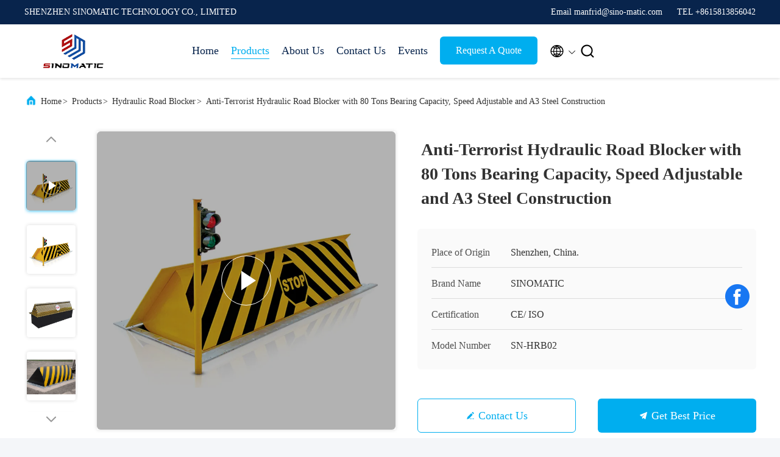

--- FILE ---
content_type: text/html
request_url: https://www.automatic-turnstiles.com/sale-12383643-anti-terrorist-hydraulic-road-blocker-80-tons-bearing-capacity-speed-adjustable.html
body_size: 27226
content:

<!DOCTYPE html>
<html lang="en">
<head>
	<meta charset="utf-8">
	<meta http-equiv="X-UA-Compatible" content="IE=edge">
	<meta name="viewport" content="width=device-width, initial-scale=1, maximum-scale=1, minimum-scale=1" />
    <title>Anti-Terrorist Hydraulic Road Blocker with 80 Tons Bearing Capacity, Speed Adjustable and A3 Steel Construction</title>
    <meta name="keywords" content="automatic road blocker, security road blocker, Hydraulic Road Blocker" />
    <meta name="description" content="High quality Anti-Terrorist Hydraulic Road Blocker with 80 Tons Bearing Capacity, Speed Adjustable and A3 Steel Construction from China, China's leading product market automatic road blocker product, with strict quality control security road blocker factories, producing high quality security road blocker Products." />
     <link rel='preload'
					  href=/photo/automatic-turnstiles/sitetpl/style/commonV2.css?ver=1746526043 as='style'><link type='text/css' rel='stylesheet'
					  href=/photo/automatic-turnstiles/sitetpl/style/commonV2.css?ver=1746526043 media='all'><meta property="og:title" content="Anti-Terrorist Hydraulic Road Blocker with 80 Tons Bearing Capacity, Speed Adjustable and A3 Steel Construction" />
<meta property="og:description" content="High quality Anti-Terrorist Hydraulic Road Blocker with 80 Tons Bearing Capacity, Speed Adjustable and A3 Steel Construction from China, China's leading product market automatic road blocker product, with strict quality control security road blocker factories, producing high quality security road blocker Products." />
<meta property="og:type" content="product" />
<meta property="og:availability" content="instock" />
<meta property="og:site_name" content="SHENZHEN SINOMATIC TECHNOLOGY CO., LIMITED" />
<meta property="og:url" content="https://www.automatic-turnstiles.com/sale-12383643-anti-terrorist-hydraulic-road-blocker-with-80-tons-bearing-capacity-speed-adjustable-and-a3-steel-co.html" />
<meta property="og:image" content="https://www.automatic-turnstiles.com/photo/ps25559598-anti_terrorist_hydraulic_road_blocker_with_80_tons_bearing_capacity_speed_adjustable_and_a3_steel_construction.jpg" />
<link rel="canonical" href="https://www.automatic-turnstiles.com/sale-12383643-anti-terrorist-hydraulic-road-blocker-with-80-tons-bearing-capacity-speed-adjustable-and-a3-steel-co.html" />
<link rel="alternate" href="https://m.automatic-turnstiles.com/sale-12383643-anti-terrorist-hydraulic-road-blocker-with-80-tons-bearing-capacity-speed-adjustable-and-a3-steel-co.html" media="only screen and (max-width: 640px)" />
<link rel="stylesheet" type="text/css" href="/js/guidefirstcommon.css" />
<style type="text/css">
/*<![CDATA[*/
.consent__cookie {position: fixed;top: 0;left: 0;width: 100%;height: 0%;z-index: 100000;}.consent__cookie_bg {position: fixed;top: 0;left: 0;width: 100%;height: 100%;background: #000;opacity: .6;display: none }.consent__cookie_rel {position: fixed;bottom:0;left: 0;width: 100%;background: #fff;display: -webkit-box;display: -ms-flexbox;display: flex;flex-wrap: wrap;padding: 24px 80px;-webkit-box-sizing: border-box;box-sizing: border-box;-webkit-box-pack: justify;-ms-flex-pack: justify;justify-content: space-between;-webkit-transition: all ease-in-out .3s;transition: all ease-in-out .3s }.consent__close {position: absolute;top: 20px;right: 20px;cursor: pointer }.consent__close svg {fill: #777 }.consent__close:hover svg {fill: #000 }.consent__cookie_box {flex: 1;word-break: break-word;}.consent__warm {color: #777;font-size: 16px;margin-bottom: 12px;line-height: 19px }.consent__title {color: #333;font-size: 20px;font-weight: 600;margin-bottom: 12px;line-height: 23px }.consent__itxt {color: #333;font-size: 14px;margin-bottom: 12px;display: -webkit-box;display: -ms-flexbox;display: flex;-webkit-box-align: center;-ms-flex-align: center;align-items: center }.consent__itxt i {display: -webkit-inline-box;display: -ms-inline-flexbox;display: inline-flex;width: 28px;height: 28px;border-radius: 50%;background: #e0f9e9;margin-right: 8px;-webkit-box-align: center;-ms-flex-align: center;align-items: center;-webkit-box-pack: center;-ms-flex-pack: center;justify-content: center }.consent__itxt svg {fill: #3ca860 }.consent__txt {color: #a6a6a6;font-size: 14px;margin-bottom: 8px;line-height: 17px }.consent__btns {display: -webkit-box;display: -ms-flexbox;display: flex;-webkit-box-orient: vertical;-webkit-box-direction: normal;-ms-flex-direction: column;flex-direction: column;-webkit-box-pack: center;-ms-flex-pack: center;justify-content: center;flex-shrink: 0;}.consent__btn {width: 280px;height: 40px;line-height: 40px;text-align: center;background: #3ca860;color: #fff;border-radius: 4px;margin: 8px 0;-webkit-box-sizing: border-box;box-sizing: border-box;cursor: pointer;font-size:14px}.consent__btn:hover {background: #00823b }.consent__btn.empty {color: #3ca860;border: 1px solid #3ca860;background: #fff }.consent__btn.empty:hover {background: #3ca860;color: #fff }.open .consent__cookie_bg {display: block }.open .consent__cookie_rel {bottom: 0 }@media (max-width: 760px) {.consent__btns {width: 100%;align-items: center;}.consent__cookie_rel {padding: 20px 24px }}.consent__cookie.open {display: block;}.consent__cookie {display: none;}
/*]]>*/
</style>
<style type="text/css">
/*<![CDATA[*/
@media only screen and (max-width:640px){.contact_now_dialog .content-wrap .desc{background-image:url(/images/cta_images/bg_s.png) !important}}.contact_now_dialog .content-wrap .content-wrap_header .cta-close{background-image:url(/images/cta_images/sprite.png) !important}.contact_now_dialog .content-wrap .desc{background-image:url(/images/cta_images/bg_l.png) !important}.contact_now_dialog .content-wrap .cta-btn i{background-image:url(/images/cta_images/sprite.png) !important}.contact_now_dialog .content-wrap .head-tip img{content:url(/images/cta_images/cta_contact_now.png) !important}.cusim{background-image:url(/images/imicon/im.svg) !important}.cuswa{background-image:url(/images/imicon/wa.png) !important}.cusall{background-image:url(/images/imicon/allchat.svg) !important}
/*]]>*/
</style>
<script type="text/javascript" src="/js/guidefirstcommon.js"></script>
<script type="text/javascript">
/*<![CDATA[*/
window.isvideotpl = 1;window.detailurl = '/videos-12383643-anti-terrorist-hydraulic-road-blocker-with-80-tons-bearing-capacity-speed-adjustable-and-a3-steel-co.html';
var colorUrl = '';var isShowGuide = 2;var showGuideColor = 0;var im_appid = 10003;var im_msg="Good day, what product are you looking for?";

var cta_cid = 6258;var use_defaulProductInfo = 1;var cta_pid = 12383643;var test_company = 0;var webim_domain = '';var company_type = 0;var cta_equipment = 'pc'; var setcookie = 'setwebimCookie(10690,12383643,0)'; var whatsapplink = "https://wa.me/8615813856042?text=Hi%2C+I%27m+interested+in+Anti-Terrorist+Hydraulic+Road+Blocker+with+80+Tons+Bearing+Capacity%2C+Speed+Adjustable+and+A3+Steel+Construction."; function insertMeta(){var str = '<meta name="mobile-web-app-capable" content="yes" /><meta name="viewport" content="width=device-width, initial-scale=1.0" />';document.head.insertAdjacentHTML('beforeend',str);} var element = document.querySelector('a.footer_webim_a[href="/webim/webim_tab.html"]');if (element) {element.parentNode.removeChild(element);}

var colorUrl = '';
var aisearch = 0;
var selfUrl = '';
window.playerReportUrl='/vod/view_count/report';
var query_string = ["Products","Detail"];
var g_tp = '';
var customtplcolor = 99707;
var str_chat = 'chat';
				var str_call_now = 'call now';
var str_chat_now = 'chat now';
var str_contact1 = 'Get Best Price';var str_chat_lang='english';var str_contact2 = 'Get Price';var str_contact2 = 'Best Price';var str_contact = 'contact';
window.predomainsub = "";
/*]]>*/
</script>
</head>
<body>
<img src="/logo.gif" style="display:none" alt="logo"/>
<a style="display: none!important;" title="SHENZHEN SINOMATIC TECHNOLOGY CO., LIMITED" class="float-inquiry" href="/contactnow.html" onclick='setinquiryCookie("{\"showproduct\":1,\"pid\":\"12383643\",\"name\":\"Anti-Terrorist Hydraulic Road Blocker with 80 Tons Bearing Capacity, Speed Adjustable and A3 Steel Construction\",\"source_url\":\"\\/videos-12383643-anti-terrorist-hydraulic-road-blocker-with-80-tons-bearing-capacity-speed-adjustable-and-a3-steel-co.html\",\"picurl\":\"\\/photo\\/pd25559598-anti_terrorist_hydraulic_road_blocker_with_80_tons_bearing_capacity_speed_adjustable_and_a3_steel_construction.jpg\",\"propertyDetail\":[[\"Body Lenght\",\"3m to 6m\"],[\"Body Width\",\"1000mm\"],[\"Body Height\",\"760mm\"],[\"Rising height\",\"500mm\"]],\"company_name\":null,\"picurl_c\":\"\\/photo\\/pc25559598-anti_terrorist_hydraulic_road_blocker_with_80_tons_bearing_capacity_speed_adjustable_and_a3_steel_construction.jpg\",\"price\":\"negotiable\",\"username\":\"Mr. Manfrid Lee\",\"viewTime\":\"Last Login : 5 hours 07 minutes ago\",\"subject\":\"What is the CIF price on your Anti-Terrorist Hydraulic Road Blocker with 80 Tons Bearing Capacity, Speed Adjustable and A3 Steel Construction\",\"countrycode\":\"\"}");'></a>
<script>
var originProductInfo = '';
var originProductInfo = {"showproduct":1,"pid":"12383643","name":"Anti-Terrorist Hydraulic Road Blocker with 80 Tons Bearing Capacity, Speed Adjustable and A3 Steel Construction","source_url":"\/videos-12383643-anti-terrorist-hydraulic-road-blocker-with-80-tons-bearing-capacity-speed-adjustable-and-a3-steel-co.html","picurl":"\/photo\/pd25559598-anti_terrorist_hydraulic_road_blocker_with_80_tons_bearing_capacity_speed_adjustable_and_a3_steel_construction.jpg","propertyDetail":[["Body Lenght","3m to 6m"],["Body Width","1000mm"],["Body Height","760mm"],["Rising height","500mm"]],"company_name":null,"picurl_c":"\/photo\/pc25559598-anti_terrorist_hydraulic_road_blocker_with_80_tons_bearing_capacity_speed_adjustable_and_a3_steel_construction.jpg","price":"negotiable","username":"Mr. Manfrid Lee","viewTime":"Last Login : 3 hours 07 minutes ago","subject":"Please send me a quote on your Anti-Terrorist Hydraulic Road Blocker with 80 Tons Bearing Capacity, Speed Adjustable and A3 Steel Construction","countrycode":""};
var save_url = "/contactsave.html";
var update_url = "/updateinquiry.html";
var productInfo = {};
var defaulProductInfo = {};
var myDate = new Date();
var curDate = myDate.getFullYear()+'-'+(parseInt(myDate.getMonth())+1)+'-'+myDate.getDate();
var message = '';
var default_pop = 1;
var leaveMessageDialog = document.getElementsByClassName('leave-message-dialog')[0]; // 获取弹层
var _$$ = function (dom) {
    return document.querySelectorAll(dom);
};
resInfo = originProductInfo;
resInfo['name'] = resInfo['name'] || '';
defaulProductInfo.pid = resInfo['pid'];
defaulProductInfo.productName = resInfo['name'] ?? '';
defaulProductInfo.productInfo = resInfo['propertyDetail'];
defaulProductInfo.productImg = resInfo['picurl_c'];
defaulProductInfo.subject = resInfo['subject'] ?? '';
defaulProductInfo.productImgAlt = resInfo['name'] ?? '';
var inquirypopup_tmp = 1;
var message = 'Dear,'+'\r\n'+"I am interested in"+' '+trim(resInfo['name'])+", could you send me more details such as type, size, MOQ, material, etc."+'\r\n'+"Thanks!"+'\r\n'+"Waiting for your reply.";
var message_1 = 'Dear,'+'\r\n'+"I am interested in"+' '+trim(resInfo['name'])+", could you send me more details such as type, size, MOQ, material, etc."+'\r\n'+"Thanks!"+'\r\n'+"Waiting for your reply.";
var message_2 = 'Hello,'+'\r\n'+"I am looking for"+' '+trim(resInfo['name'])+", please send me the price, specification and picture."+'\r\n'+"Your swift response will be highly appreciated."+'\r\n'+"Feel free to contact me for more information."+'\r\n'+"Thanks a lot.";
var message_3 = 'Hello,'+'\r\n'+trim(resInfo['name'])+' '+"meets my expectations."+'\r\n'+"Please give me the best price and some other product information."+'\r\n'+"Feel free to contact me via my mail."+'\r\n'+"Thanks a lot.";

var message_4 = 'Dear,'+'\r\n'+"What is the FOB price on your"+' '+trim(resInfo['name'])+'?'+'\r\n'+"Which is the nearest port name?"+'\r\n'+"Please reply me as soon as possible, it would be better to share further information."+'\r\n'+"Regards!";
var message_5 = 'Hi there,'+'\r\n'+"I am very interested in your"+' '+trim(resInfo['name'])+'.'+'\r\n'+"Please send me your product details."+'\r\n'+"Looking forward to your quick reply."+'\r\n'+"Feel free to contact me by mail."+'\r\n'+"Regards!";

var message_6 = 'Dear,'+'\r\n'+"Please provide us with information about your"+' '+trim(resInfo['name'])+", such as type, size, material, and of course the best price."+'\r\n'+"Looking forward to your quick reply."+'\r\n'+"Thank you!";
var message_7 = 'Dear,'+'\r\n'+"Can you supply"+' '+trim(resInfo['name'])+" for us?"+'\r\n'+"First we want a price list and some product details."+'\r\n'+"I hope to get reply asap and look forward to cooperation."+'\r\n'+"Thank you very much.";
var message_8 = 'hi,'+'\r\n'+"I am looking for"+' '+trim(resInfo['name'])+", please give me some more detailed product information."+'\r\n'+"I look forward to your reply."+'\r\n'+"Thank you!";
var message_9 = 'Hello,'+'\r\n'+"Your"+' '+trim(resInfo['name'])+" meets my requirements very well."+'\r\n'+"Please send me the price, specification, and similar model will be OK."+'\r\n'+"Feel free to chat with me."+'\r\n'+"Thanks!";
var message_10 = 'Dear,'+'\r\n'+"I want to know more about the details and quotation of"+' '+trim(resInfo['name'])+'.'+'\r\n'+"Feel free to contact me."+'\r\n'+"Regards!";

var r = getRandom(1,10);

defaulProductInfo.message = eval("message_"+r);
    defaulProductInfo.message = eval("message_"+r);
        var mytAjax = {

    post: function(url, data, fn) {
        var xhr = new XMLHttpRequest();
        xhr.open("POST", url, true);
        xhr.setRequestHeader("Content-Type", "application/x-www-form-urlencoded;charset=UTF-8");
        xhr.setRequestHeader("X-Requested-With", "XMLHttpRequest");
        xhr.setRequestHeader('Content-Type','text/plain;charset=UTF-8');
        xhr.onreadystatechange = function() {
            if(xhr.readyState == 4 && (xhr.status == 200 || xhr.status == 304)) {
                fn.call(this, xhr.responseText);
            }
        };
        xhr.send(data);
    },

    postform: function(url, data, fn) {
        var xhr = new XMLHttpRequest();
        xhr.open("POST", url, true);
        xhr.setRequestHeader("X-Requested-With", "XMLHttpRequest");
        xhr.onreadystatechange = function() {
            if(xhr.readyState == 4 && (xhr.status == 200 || xhr.status == 304)) {
                fn.call(this, xhr.responseText);
            }
        };
        xhr.send(data);
    }
};
/*window.onload = function(){
    leaveMessageDialog = document.getElementsByClassName('leave-message-dialog')[0];
    if (window.localStorage.recordDialogStatus=='undefined' || (window.localStorage.recordDialogStatus!='undefined' && window.localStorage.recordDialogStatus != curDate)) {
        setTimeout(function(){
            if(parseInt(inquirypopup_tmp%10) == 1){
                creatDialog(defaulProductInfo, 1);
            }
        }, 6000);
    }
};*/
function trim(str)
{
    str = str.replace(/(^\s*)/g,"");
    return str.replace(/(\s*$)/g,"");
};
function getRandom(m,n){
    var num = Math.floor(Math.random()*(m - n) + n);
    return num;
};
function strBtn(param) {

    var starattextarea = document.getElementById("textareamessage").value.length;
    var email = document.getElementById("startEmail").value;

    var default_tip = document.querySelectorAll(".watermark_container").length;
    if (20 < starattextarea && starattextarea < 3000) {
        if(default_tip>0){
            document.getElementById("textareamessage1").parentNode.parentNode.nextElementSibling.style.display = "none";
        }else{
            document.getElementById("textareamessage1").parentNode.nextElementSibling.style.display = "none";
        }

    } else {
        if(default_tip>0){
            document.getElementById("textareamessage1").parentNode.parentNode.nextElementSibling.style.display = "block";
        }else{
            document.getElementById("textareamessage1").parentNode.nextElementSibling.style.display = "block";
        }

        return;
    }

    // var re = /^([a-zA-Z0-9_-])+@([a-zA-Z0-9_-])+\.([a-zA-Z0-9_-])+/i;/*邮箱不区分大小写*/
    var re = /^[a-zA-Z0-9][\w-]*(\.?[\w-]+)*@[a-zA-Z0-9-]+(\.[a-zA-Z0-9]+)+$/i;
    if (!re.test(email)) {
        document.getElementById("startEmail").nextElementSibling.style.display = "block";
        return;
    } else {
        document.getElementById("startEmail").nextElementSibling.style.display = "none";
    }

    var subject = document.getElementById("pop_subject").value;
    var pid = document.getElementById("pop_pid").value;
    var message = document.getElementById("textareamessage").value;
    var sender_email = document.getElementById("startEmail").value;
    var tel = '';
    if (document.getElementById("tel0") != undefined && document.getElementById("tel0") != '')
        tel = document.getElementById("tel0").value;
    var form_serialize = '&tel='+tel;

    form_serialize = form_serialize.replace(/\+/g, "%2B");
    mytAjax.post(save_url,"pid="+pid+"&subject="+subject+"&email="+sender_email+"&message="+(message)+form_serialize,function(res){
        var mes = JSON.parse(res);
        if(mes.status == 200){
            var iid = mes.iid;
            document.getElementById("pop_iid").value = iid;
            document.getElementById("pop_uuid").value = mes.uuid;

            if(typeof gtag_report_conversion === "function"){
                gtag_report_conversion();//执行统计js代码
            }
            if(typeof fbq === "function"){
                fbq('track','Purchase');//执行统计js代码
            }
        }
    });
    for (var index = 0; index < document.querySelectorAll(".dialog-content-pql").length; index++) {
        document.querySelectorAll(".dialog-content-pql")[index].style.display = "none";
    };
    $('#idphonepql').val(tel);
    document.getElementById("dialog-content-pql-id").style.display = "block";
    ;
};
function twoBtnOk(param) {

    var selectgender = document.getElementById("Mr").innerHTML;
    var iid = document.getElementById("pop_iid").value;
    var sendername = document.getElementById("idnamepql").value;
    var senderphone = document.getElementById("idphonepql").value;
    var sendercname = document.getElementById("idcompanypql").value;
    var uuid = document.getElementById("pop_uuid").value;
    var gender = 2;
    if(selectgender == 'Mr.') gender = 0;
    if(selectgender == 'Mrs.') gender = 1;
    var pid = document.getElementById("pop_pid").value;
    var form_serialize = '';

        form_serialize = form_serialize.replace(/\+/g, "%2B");

    mytAjax.post(update_url,"iid="+iid+"&gender="+gender+"&uuid="+uuid+"&name="+(sendername)+"&tel="+(senderphone)+"&company="+(sendercname)+form_serialize,function(res){});

    for (var index = 0; index < document.querySelectorAll(".dialog-content-pql").length; index++) {
        document.querySelectorAll(".dialog-content-pql")[index].style.display = "none";
    };
    document.getElementById("dialog-content-pql-ok").style.display = "block";

};
function toCheckMust(name) {
    $('#'+name+'error').hide();
}
function handClidk(param) {
    var starattextarea = document.getElementById("textareamessage1").value.length;
    var email = document.getElementById("startEmail1").value;
    var default_tip = document.querySelectorAll(".watermark_container").length;
    if (20 < starattextarea && starattextarea < 3000) {
        if(default_tip>0){
            document.getElementById("textareamessage1").parentNode.parentNode.nextElementSibling.style.display = "none";
        }else{
            document.getElementById("textareamessage1").parentNode.nextElementSibling.style.display = "none";
        }

    } else {
        if(default_tip>0){
            document.getElementById("textareamessage1").parentNode.parentNode.nextElementSibling.style.display = "block";
        }else{
            document.getElementById("textareamessage1").parentNode.nextElementSibling.style.display = "block";
        }

        return;
    }

    // var re = /^([a-zA-Z0-9_-])+@([a-zA-Z0-9_-])+\.([a-zA-Z0-9_-])+/i;
    var re = /^[a-zA-Z0-9][\w-]*(\.?[\w-]+)*@[a-zA-Z0-9-]+(\.[a-zA-Z0-9]+)+$/i;
    if (!re.test(email)) {
        document.getElementById("startEmail1").nextElementSibling.style.display = "block";
        return;
    } else {
        document.getElementById("startEmail1").nextElementSibling.style.display = "none";
    }

    var subject = document.getElementById("pop_subject").value;
    var pid = document.getElementById("pop_pid").value;
    var message = document.getElementById("textareamessage1").value;
    var sender_email = document.getElementById("startEmail1").value;
    var form_serialize = tel = '';
    if (document.getElementById("tel1") != undefined && document.getElementById("tel1") != '')
        tel = document.getElementById("tel1").value;
        mytAjax.post(save_url,"email="+sender_email+"&tel="+tel+"&pid="+pid+"&message="+message+"&subject="+subject+form_serialize,function(res){

        var mes = JSON.parse(res);
        if(mes.status == 200){
            var iid = mes.iid;
            document.getElementById("pop_iid").value = iid;
            document.getElementById("pop_uuid").value = mes.uuid;
            if(typeof gtag_report_conversion === "function"){
                gtag_report_conversion();//执行统计js代码
            }
        }

    });
    for (var index = 0; index < document.querySelectorAll(".dialog-content-pql").length; index++) {
        document.querySelectorAll(".dialog-content-pql")[index].style.display = "none";
    };
    $('#idphonepql').val(tel);
    document.getElementById("dialog-content-pql-id").style.display = "block";

};
window.addEventListener('load', function () {
    $('.checkbox-wrap label').each(function(){
        if($(this).find('input').prop('checked')){
            $(this).addClass('on')
        }else {
            $(this).removeClass('on')
        }
    })
    $(document).on('click', '.checkbox-wrap label' , function(ev){
        if (ev.target.tagName.toUpperCase() != 'INPUT') {
            $(this).toggleClass('on')
        }
    })
})

function hand_video(pdata) {
    data = JSON.parse(pdata);
    productInfo.productName = data.productName;
    productInfo.productInfo = data.productInfo;
    productInfo.productImg = data.productImg;
    productInfo.subject = data.subject;

    var message = 'Dear,'+'\r\n'+"I am interested in"+' '+trim(data.productName)+", could you send me more details such as type, size, quantity, material, etc."+'\r\n'+"Thanks!"+'\r\n'+"Waiting for your reply.";

    var message = 'Dear,'+'\r\n'+"I am interested in"+' '+trim(data.productName)+", could you send me more details such as type, size, MOQ, material, etc."+'\r\n'+"Thanks!"+'\r\n'+"Waiting for your reply.";
    var message_1 = 'Dear,'+'\r\n'+"I am interested in"+' '+trim(data.productName)+", could you send me more details such as type, size, MOQ, material, etc."+'\r\n'+"Thanks!"+'\r\n'+"Waiting for your reply.";
    var message_2 = 'Hello,'+'\r\n'+"I am looking for"+' '+trim(data.productName)+", please send me the price, specification and picture."+'\r\n'+"Your swift response will be highly appreciated."+'\r\n'+"Feel free to contact me for more information."+'\r\n'+"Thanks a lot.";
    var message_3 = 'Hello,'+'\r\n'+trim(data.productName)+' '+"meets my expectations."+'\r\n'+"Please give me the best price and some other product information."+'\r\n'+"Feel free to contact me via my mail."+'\r\n'+"Thanks a lot.";

    var message_4 = 'Dear,'+'\r\n'+"What is the FOB price on your"+' '+trim(data.productName)+'?'+'\r\n'+"Which is the nearest port name?"+'\r\n'+"Please reply me as soon as possible, it would be better to share further information."+'\r\n'+"Regards!";
    var message_5 = 'Hi there,'+'\r\n'+"I am very interested in your"+' '+trim(data.productName)+'.'+'\r\n'+"Please send me your product details."+'\r\n'+"Looking forward to your quick reply."+'\r\n'+"Feel free to contact me by mail."+'\r\n'+"Regards!";

    var message_6 = 'Dear,'+'\r\n'+"Please provide us with information about your"+' '+trim(data.productName)+", such as type, size, material, and of course the best price."+'\r\n'+"Looking forward to your quick reply."+'\r\n'+"Thank you!";
    var message_7 = 'Dear,'+'\r\n'+"Can you supply"+' '+trim(data.productName)+" for us?"+'\r\n'+"First we want a price list and some product details."+'\r\n'+"I hope to get reply asap and look forward to cooperation."+'\r\n'+"Thank you very much.";
    var message_8 = 'hi,'+'\r\n'+"I am looking for"+' '+trim(data.productName)+", please give me some more detailed product information."+'\r\n'+"I look forward to your reply."+'\r\n'+"Thank you!";
    var message_9 = 'Hello,'+'\r\n'+"Your"+' '+trim(data.productName)+" meets my requirements very well."+'\r\n'+"Please send me the price, specification, and similar model will be OK."+'\r\n'+"Feel free to chat with me."+'\r\n'+"Thanks!";
    var message_10 = 'Dear,'+'\r\n'+"I want to know more about the details and quotation of"+' '+trim(data.productName)+'.'+'\r\n'+"Feel free to contact me."+'\r\n'+"Regards!";

    var r = getRandom(1,10);

    productInfo.message = eval("message_"+r);
            if(parseInt(inquirypopup_tmp/10) == 1){
        productInfo.message = "";
    }
    productInfo.pid = data.pid;
    creatDialog(productInfo, 2);
};

function handDialog(pdata) {
    data = JSON.parse(pdata);
    productInfo.productName = data.productName;
    productInfo.productInfo = data.productInfo;
    productInfo.productImg = data.productImg;
    productInfo.subject = data.subject;

    var message = 'Dear,'+'\r\n'+"I am interested in"+' '+trim(data.productName)+", could you send me more details such as type, size, quantity, material, etc."+'\r\n'+"Thanks!"+'\r\n'+"Waiting for your reply.";

    var message = 'Dear,'+'\r\n'+"I am interested in"+' '+trim(data.productName)+", could you send me more details such as type, size, MOQ, material, etc."+'\r\n'+"Thanks!"+'\r\n'+"Waiting for your reply.";
    var message_1 = 'Dear,'+'\r\n'+"I am interested in"+' '+trim(data.productName)+", could you send me more details such as type, size, MOQ, material, etc."+'\r\n'+"Thanks!"+'\r\n'+"Waiting for your reply.";
    var message_2 = 'Hello,'+'\r\n'+"I am looking for"+' '+trim(data.productName)+", please send me the price, specification and picture."+'\r\n'+"Your swift response will be highly appreciated."+'\r\n'+"Feel free to contact me for more information."+'\r\n'+"Thanks a lot.";
    var message_3 = 'Hello,'+'\r\n'+trim(data.productName)+' '+"meets my expectations."+'\r\n'+"Please give me the best price and some other product information."+'\r\n'+"Feel free to contact me via my mail."+'\r\n'+"Thanks a lot.";

    var message_4 = 'Dear,'+'\r\n'+"What is the FOB price on your"+' '+trim(data.productName)+'?'+'\r\n'+"Which is the nearest port name?"+'\r\n'+"Please reply me as soon as possible, it would be better to share further information."+'\r\n'+"Regards!";
    var message_5 = 'Hi there,'+'\r\n'+"I am very interested in your"+' '+trim(data.productName)+'.'+'\r\n'+"Please send me your product details."+'\r\n'+"Looking forward to your quick reply."+'\r\n'+"Feel free to contact me by mail."+'\r\n'+"Regards!";

    var message_6 = 'Dear,'+'\r\n'+"Please provide us with information about your"+' '+trim(data.productName)+", such as type, size, material, and of course the best price."+'\r\n'+"Looking forward to your quick reply."+'\r\n'+"Thank you!";
    var message_7 = 'Dear,'+'\r\n'+"Can you supply"+' '+trim(data.productName)+" for us?"+'\r\n'+"First we want a price list and some product details."+'\r\n'+"I hope to get reply asap and look forward to cooperation."+'\r\n'+"Thank you very much.";
    var message_8 = 'hi,'+'\r\n'+"I am looking for"+' '+trim(data.productName)+", please give me some more detailed product information."+'\r\n'+"I look forward to your reply."+'\r\n'+"Thank you!";
    var message_9 = 'Hello,'+'\r\n'+"Your"+' '+trim(data.productName)+" meets my requirements very well."+'\r\n'+"Please send me the price, specification, and similar model will be OK."+'\r\n'+"Feel free to chat with me."+'\r\n'+"Thanks!";
    var message_10 = 'Dear,'+'\r\n'+"I want to know more about the details and quotation of"+' '+trim(data.productName)+'.'+'\r\n'+"Feel free to contact me."+'\r\n'+"Regards!";

    var r = getRandom(1,10);
    productInfo.message = eval("message_"+r);
            if(parseInt(inquirypopup_tmp/10) == 1){
        productInfo.message = "";
    }
    productInfo.pid = data.pid;
    creatDialog(productInfo, 2);
};

function closepql(param) {

    leaveMessageDialog.style.display = 'none';
};

function closepql2(param) {

    for (var index = 0; index < document.querySelectorAll(".dialog-content-pql").length; index++) {
        document.querySelectorAll(".dialog-content-pql")[index].style.display = "none";
    };
    document.getElementById("dialog-content-pql-ok").style.display = "block";
};

function decodeHtmlEntities(str) {
    var tempElement = document.createElement('div');
    tempElement.innerHTML = str;
    return tempElement.textContent || tempElement.innerText || '';
}

function initProduct(productInfo,type){

    productInfo.productName = decodeHtmlEntities(productInfo.productName);
    productInfo.message = decodeHtmlEntities(productInfo.message);

    leaveMessageDialog = document.getElementsByClassName('leave-message-dialog')[0];
    leaveMessageDialog.style.display = "block";
    if(type == 3){
        var popinquiryemail = document.getElementById("popinquiryemail").value;
        _$$("#startEmail1")[0].value = popinquiryemail;
    }else{
        _$$("#startEmail1")[0].value = "";
    }
    _$$("#startEmail")[0].value = "";
    _$$("#idnamepql")[0].value = "";
    _$$("#idphonepql")[0].value = "";
    _$$("#idcompanypql")[0].value = "";

    _$$("#pop_pid")[0].value = productInfo.pid;
    _$$("#pop_subject")[0].value = productInfo.subject;
    
    if(parseInt(inquirypopup_tmp/10) == 1){
        productInfo.message = "";
    }

    _$$("#textareamessage1")[0].value = productInfo.message;
    _$$("#textareamessage")[0].value = productInfo.message;

    _$$("#dialog-content-pql-id .titlep")[0].innerHTML = productInfo.productName;
    _$$("#dialog-content-pql-id img")[0].setAttribute("src", productInfo.productImg);
    _$$("#dialog-content-pql-id img")[0].setAttribute("alt", productInfo.productImgAlt);

    _$$("#dialog-content-pql-id-hand img")[0].setAttribute("src", productInfo.productImg);
    _$$("#dialog-content-pql-id-hand img")[0].setAttribute("alt", productInfo.productImgAlt);
    _$$("#dialog-content-pql-id-hand .titlep")[0].innerHTML = productInfo.productName;

    if (productInfo.productInfo.length > 0) {
        var ul2, ul;
        ul = document.createElement("ul");
        for (var index = 0; index < productInfo.productInfo.length; index++) {
            var el = productInfo.productInfo[index];
            var li = document.createElement("li");
            var span1 = document.createElement("span");
            span1.innerHTML = el[0] + ":";
            var span2 = document.createElement("span");
            span2.innerHTML = el[1];
            li.appendChild(span1);
            li.appendChild(span2);
            ul.appendChild(li);

        }
        ul2 = ul.cloneNode(true);
        if (type === 1) {
            _$$("#dialog-content-pql-id .left")[0].replaceChild(ul, _$$("#dialog-content-pql-id .left ul")[0]);
        } else {
            _$$("#dialog-content-pql-id-hand .left")[0].replaceChild(ul2, _$$("#dialog-content-pql-id-hand .left ul")[0]);
            _$$("#dialog-content-pql-id .left")[0].replaceChild(ul, _$$("#dialog-content-pql-id .left ul")[0]);
        }
    };
    for (var index = 0; index < _$$("#dialog-content-pql-id .right ul li").length; index++) {
        _$$("#dialog-content-pql-id .right ul li")[index].addEventListener("click", function (params) {
            _$$("#dialog-content-pql-id .right #Mr")[0].innerHTML = this.innerHTML
        }, false)

    };

};
function closeInquiryCreateDialog() {
    document.getElementById("xuanpan_dialog_box_pql").style.display = "none";
};
function showInquiryCreateDialog() {
    document.getElementById("xuanpan_dialog_box_pql").style.display = "block";
};
function submitPopInquiry(){
    var message = document.getElementById("inquiry_message").value;
    var email = document.getElementById("inquiry_email").value;
    var subject = defaulProductInfo.subject;
    var pid = defaulProductInfo.pid;
    if (email === undefined) {
        showInquiryCreateDialog();
        document.getElementById("inquiry_email").style.border = "1px solid red";
        return false;
    };
    if (message === undefined) {
        showInquiryCreateDialog();
        document.getElementById("inquiry_message").style.border = "1px solid red";
        return false;
    };
    if (email.search(/^\w+((-\w+)|(\.\w+))*\@[A-Za-z0-9]+((\.|-)[A-Za-z0-9]+)*\.[A-Za-z0-9]+$/) == -1) {
        document.getElementById("inquiry_email").style.border= "1px solid red";
        showInquiryCreateDialog();
        return false;
    } else {
        document.getElementById("inquiry_email").style.border= "";
    };
    if (message.length < 20 || message.length >3000) {
        showInquiryCreateDialog();
        document.getElementById("inquiry_message").style.border = "1px solid red";
        return false;
    } else {
        document.getElementById("inquiry_message").style.border = "";
    };
    var tel = '';
    if (document.getElementById("tel") != undefined && document.getElementById("tel") != '')
        tel = document.getElementById("tel").value;

    mytAjax.post(save_url,"pid="+pid+"&subject="+subject+"&email="+email+"&message="+(message)+'&tel='+tel,function(res){
        var mes = JSON.parse(res);
        if(mes.status == 200){
            var iid = mes.iid;
            document.getElementById("pop_iid").value = iid;
            document.getElementById("pop_uuid").value = mes.uuid;

        }
    });
    initProduct(defaulProductInfo);
    for (var index = 0; index < document.querySelectorAll(".dialog-content-pql").length; index++) {
        document.querySelectorAll(".dialog-content-pql")[index].style.display = "none";
    };
    $('#idphonepql').val(tel);
    document.getElementById("dialog-content-pql-id").style.display = "block";

};

//带附件上传
function submitPopInquiryfile(email_id,message_id,check_sort,name_id,phone_id,company_id,attachments){

    if(typeof(check_sort) == 'undefined'){
        check_sort = 0;
    }
    var message = document.getElementById(message_id).value;
    var email = document.getElementById(email_id).value;
    var attachments = document.getElementById(attachments).value;
    if(typeof(name_id) !== 'undefined' && name_id != ""){
        var name  = document.getElementById(name_id).value;
    }
    if(typeof(phone_id) !== 'undefined' && phone_id != ""){
        var phone = document.getElementById(phone_id).value;
    }
    if(typeof(company_id) !== 'undefined' && company_id != ""){
        var company = document.getElementById(company_id).value;
    }
    var subject = defaulProductInfo.subject;
    var pid = defaulProductInfo.pid;

    if(check_sort == 0){
        if (email === undefined) {
            showInquiryCreateDialog();
            document.getElementById(email_id).style.border = "1px solid red";
            return false;
        };
        if (message === undefined) {
            showInquiryCreateDialog();
            document.getElementById(message_id).style.border = "1px solid red";
            return false;
        };

        if (email.search(/^\w+((-\w+)|(\.\w+))*\@[A-Za-z0-9]+((\.|-)[A-Za-z0-9]+)*\.[A-Za-z0-9]+$/) == -1) {
            document.getElementById(email_id).style.border= "1px solid red";
            showInquiryCreateDialog();
            return false;
        } else {
            document.getElementById(email_id).style.border= "";
        };
        if (message.length < 20 || message.length >3000) {
            showInquiryCreateDialog();
            document.getElementById(message_id).style.border = "1px solid red";
            return false;
        } else {
            document.getElementById(message_id).style.border = "";
        };
    }else{

        if (message === undefined) {
            showInquiryCreateDialog();
            document.getElementById(message_id).style.border = "1px solid red";
            return false;
        };

        if (email === undefined) {
            showInquiryCreateDialog();
            document.getElementById(email_id).style.border = "1px solid red";
            return false;
        };

        if (message.length < 20 || message.length >3000) {
            showInquiryCreateDialog();
            document.getElementById(message_id).style.border = "1px solid red";
            return false;
        } else {
            document.getElementById(message_id).style.border = "";
        };

        if (email.search(/^\w+((-\w+)|(\.\w+))*\@[A-Za-z0-9]+((\.|-)[A-Za-z0-9]+)*\.[A-Za-z0-9]+$/) == -1) {
            document.getElementById(email_id).style.border= "1px solid red";
            showInquiryCreateDialog();
            return false;
        } else {
            document.getElementById(email_id).style.border= "";
        };

    };

    mytAjax.post(save_url,"pid="+pid+"&subject="+subject+"&email="+email+"&message="+message+"&company="+company+"&attachments="+attachments,function(res){
        var mes = JSON.parse(res);
        if(mes.status == 200){
            var iid = mes.iid;
            document.getElementById("pop_iid").value = iid;
            document.getElementById("pop_uuid").value = mes.uuid;

            if(typeof gtag_report_conversion === "function"){
                gtag_report_conversion();//执行统计js代码
            }
            if(typeof fbq === "function"){
                fbq('track','Purchase');//执行统计js代码
            }
        }
    });
    initProduct(defaulProductInfo);

    if(name !== undefined && name != ""){
        _$$("#idnamepql")[0].value = name;
    }

    if(phone !== undefined && phone != ""){
        _$$("#idphonepql")[0].value = phone;
    }

    if(company !== undefined && company != ""){
        _$$("#idcompanypql")[0].value = company;
    }

    for (var index = 0; index < document.querySelectorAll(".dialog-content-pql").length; index++) {
        document.querySelectorAll(".dialog-content-pql")[index].style.display = "none";
    };
    document.getElementById("dialog-content-pql-id").style.display = "block";

};
function submitPopInquiryByParam(email_id,message_id,check_sort,name_id,phone_id,company_id){

    if(typeof(check_sort) == 'undefined'){
        check_sort = 0;
    }

    var senderphone = '';
    var message = document.getElementById(message_id).value;
    var email = document.getElementById(email_id).value;
    if(typeof(name_id) !== 'undefined' && name_id != ""){
        var name  = document.getElementById(name_id).value;
    }
    if(typeof(phone_id) !== 'undefined' && phone_id != ""){
        var phone = document.getElementById(phone_id).value;
        senderphone = phone;
    }
    if(typeof(company_id) !== 'undefined' && company_id != ""){
        var company = document.getElementById(company_id).value;
    }
    var subject = defaulProductInfo.subject;
    var pid = defaulProductInfo.pid;

    if(check_sort == 0){
        if (email === undefined) {
            showInquiryCreateDialog();
            document.getElementById(email_id).style.border = "1px solid red";
            return false;
        };
        if (message === undefined) {
            showInquiryCreateDialog();
            document.getElementById(message_id).style.border = "1px solid red";
            return false;
        };

        if (email.search(/^\w+((-\w+)|(\.\w+))*\@[A-Za-z0-9]+((\.|-)[A-Za-z0-9]+)*\.[A-Za-z0-9]+$/) == -1) {
            document.getElementById(email_id).style.border= "1px solid red";
            showInquiryCreateDialog();
            return false;
        } else {
            document.getElementById(email_id).style.border= "";
        };
        if (message.length < 20 || message.length >3000) {
            showInquiryCreateDialog();
            document.getElementById(message_id).style.border = "1px solid red";
            return false;
        } else {
            document.getElementById(message_id).style.border = "";
        };
    }else{

        if (message === undefined) {
            showInquiryCreateDialog();
            document.getElementById(message_id).style.border = "1px solid red";
            return false;
        };

        if (email === undefined) {
            showInquiryCreateDialog();
            document.getElementById(email_id).style.border = "1px solid red";
            return false;
        };

        if (message.length < 20 || message.length >3000) {
            showInquiryCreateDialog();
            document.getElementById(message_id).style.border = "1px solid red";
            return false;
        } else {
            document.getElementById(message_id).style.border = "";
        };

        if (email.search(/^\w+((-\w+)|(\.\w+))*\@[A-Za-z0-9]+((\.|-)[A-Za-z0-9]+)*\.[A-Za-z0-9]+$/) == -1) {
            document.getElementById(email_id).style.border= "1px solid red";
            showInquiryCreateDialog();
            return false;
        } else {
            document.getElementById(email_id).style.border= "";
        };

    };

    var productsku = "";
    if($("#product_sku").length > 0){
        productsku = $("#product_sku").html();
    }

    mytAjax.post(save_url,"tel="+senderphone+"&pid="+pid+"&subject="+subject+"&email="+email+"&message="+message+"&messagesku="+encodeURI(productsku),function(res){
        var mes = JSON.parse(res);
        if(mes.status == 200){
            var iid = mes.iid;
            document.getElementById("pop_iid").value = iid;
            document.getElementById("pop_uuid").value = mes.uuid;

            if(typeof gtag_report_conversion === "function"){
                gtag_report_conversion();//执行统计js代码
            }
            if(typeof fbq === "function"){
                fbq('track','Purchase');//执行统计js代码
            }
        }
    });
    initProduct(defaulProductInfo);

    if(name !== undefined && name != ""){
        _$$("#idnamepql")[0].value = name;
    }

    if(phone !== undefined && phone != ""){
        _$$("#idphonepql")[0].value = phone;
    }

    if(company !== undefined && company != ""){
        _$$("#idcompanypql")[0].value = company;
    }

    for (var index = 0; index < document.querySelectorAll(".dialog-content-pql").length; index++) {
        document.querySelectorAll(".dialog-content-pql")[index].style.display = "none";

    };
    document.getElementById("dialog-content-pql-id").style.display = "block";

};

function creat_videoDialog(productInfo, type) {

    if(type == 1){
        if(default_pop != 1){
            return false;
        }
        window.localStorage.recordDialogStatus = curDate;
    }else{
        default_pop = 0;
    }
    initProduct(productInfo, type);
    if (type === 1) {
        // 自动弹出
        for (var index = 0; index < document.querySelectorAll(".dialog-content-pql").length; index++) {

            document.querySelectorAll(".dialog-content-pql")[index].style.display = "none";
        };
        document.getElementById("dialog-content-pql").style.display = "block";
    } else {
        // 手动弹出
        for (var index = 0; index < document.querySelectorAll(".dialog-content-pql").length; index++) {
            document.querySelectorAll(".dialog-content-pql")[index].style.display = "none";
        };
        document.getElementById("dialog-content-pql-id-hand").style.display = "block";
    }
}

function creatDialog(productInfo, type) {

    if(type == 1){
        if(default_pop != 1){
            return false;
        }
        window.localStorage.recordDialogStatus = curDate;
    }else{
        default_pop = 0;
    }
    initProduct(productInfo, type);
    if (type === 1) {
        // 自动弹出
        for (var index = 0; index < document.querySelectorAll(".dialog-content-pql").length; index++) {

            document.querySelectorAll(".dialog-content-pql")[index].style.display = "none";
        };
        document.getElementById("dialog-content-pql").style.display = "block";
    } else {
        // 手动弹出
        for (var index = 0; index < document.querySelectorAll(".dialog-content-pql").length; index++) {
            document.querySelectorAll(".dialog-content-pql")[index].style.display = "none";
        };
        document.getElementById("dialog-content-pql-id-hand").style.display = "block";
    }
}

//带邮箱信息打开询盘框 emailtype=1表示带入邮箱
function openDialog(emailtype){
    var type = 2;//不带入邮箱，手动弹出
    if(emailtype == 1){
        var popinquiryemail = document.getElementById("popinquiryemail").value;
        // var re = /^([a-zA-Z0-9_-])+@([a-zA-Z0-9_-])+\.([a-zA-Z0-9_-])+/i;
        var re = /^[a-zA-Z0-9][\w-]*(\.?[\w-]+)*@[a-zA-Z0-9-]+(\.[a-zA-Z0-9]+)+$/i;
        if (!re.test(popinquiryemail)) {
            //前端提示样式;
            showInquiryCreateDialog();
            document.getElementById("popinquiryemail").style.border = "1px solid red";
            return false;
        } else {
            //前端提示样式;
        }
        var type = 3;
    }
    creatDialog(defaulProductInfo,type);
}

//上传附件
function inquiryUploadFile(){
    var fileObj = document.querySelector("#fileId").files[0];
    //构建表单数据
    var formData = new FormData();
    var filesize = fileObj.size;
    if(filesize > 10485760 || filesize == 0) {
        document.getElementById("filetips").style.display = "block";
        return false;
    }else {
        document.getElementById("filetips").style.display = "none";
    }
    formData.append('popinquiryfile', fileObj);
    document.getElementById("quotefileform").reset();
    var save_url = "/inquiryuploadfile.html";
    mytAjax.postform(save_url,formData,function(res){
        var mes = JSON.parse(res);
        if(mes.status == 200){
            document.getElementById("uploader-file-info").innerHTML = document.getElementById("uploader-file-info").innerHTML + "<span class=op>"+mes.attfile.name+"<a class=delatt id=att"+mes.attfile.id+" onclick=delatt("+mes.attfile.id+");>Delete</a></span>";
            var nowattachs = document.getElementById("attachments").value;
            if( nowattachs !== ""){
                var attachs = JSON.parse(nowattachs);
                attachs[mes.attfile.id] = mes.attfile;
            }else{
                var attachs = {};
                attachs[mes.attfile.id] = mes.attfile;
            }
            document.getElementById("attachments").value = JSON.stringify(attachs);
        }
    });
}
//附件删除
function delatt(attid)
{
    var nowattachs = document.getElementById("attachments").value;
    if( nowattachs !== ""){
        var attachs = JSON.parse(nowattachs);
        if(attachs[attid] == ""){
            return false;
        }
        var formData = new FormData();
        var delfile = attachs[attid]['filename'];
        var save_url = "/inquirydelfile.html";
        if(delfile != "") {
            formData.append('delfile', delfile);
            mytAjax.postform(save_url, formData, function (res) {
                if(res !== "") {
                    var mes = JSON.parse(res);
                    if (mes.status == 200) {
                        delete attachs[attid];
                        document.getElementById("attachments").value = JSON.stringify(attachs);
                        var s = document.getElementById("att"+attid);
                        s.parentNode.remove();
                    }
                }
            });
        }
    }else{
        return false;
    }
}

</script>
<div class="leave-message-dialog" style="display: none">
<style>
    .leave-message-dialog .close:before, .leave-message-dialog .close:after{
        content:initial;
    }
</style>
<div class="dialog-content-pql" id="dialog-content-pql" style="display: none">
    <span class="close" onclick="closepql()"><img src="/images/close.png" alt="close"></span>
    <div class="title">
        <p class="firstp-pql">Leave a Message</p>
        <p class="lastp-pql">We will call you back soon!</p>
    </div>
    <div class="form">
        <div class="textarea">
            <textarea style='font-family: robot;'  name="" id="textareamessage" cols="30" rows="10" style="margin-bottom:14px;width:100%"
                placeholder="Please enter your inquiry details."></textarea>
        </div>
        <p class="error-pql"> <span class="icon-pql"><img src="/images/error.png" alt="SHENZHEN SINOMATIC TECHNOLOGY CO., LIMITED"></span> Your message must be between 20-3,000 characters!</p>
        <input id="startEmail" type="text" placeholder="Enter your E-mail" onkeydown="if(event.keyCode === 13){ strBtn();}">
        <p class="error-pql"><span class="icon-pql"><img src="/images/error.png" alt="SHENZHEN SINOMATIC TECHNOLOGY CO., LIMITED"></span> Please check your E-mail! </p>
                <div class="operations">
            <div class='btn' id="submitStart" type="submit" onclick="strBtn()">SUBMIT</div>
        </div>
            </div>
</div>
<div class="dialog-content-pql dialog-content-pql-id" id="dialog-content-pql-id" style="display:none">
        <span class="close" onclick="closepql2()"><svg t="1648434466530" class="icon" viewBox="0 0 1024 1024" version="1.1" xmlns="http://www.w3.org/2000/svg" p-id="2198" width="16" height="16"><path d="M576 512l277.333333 277.333333-64 64-277.333333-277.333333L234.666667 853.333333 170.666667 789.333333l277.333333-277.333333L170.666667 234.666667 234.666667 170.666667l277.333333 277.333333L789.333333 170.666667 853.333333 234.666667 576 512z" fill="#444444" p-id="2199"></path></svg></span>
    <div class="left">
        <div class="img"><img></div>
        <p class="titlep"></p>
        <ul> </ul>
    </div>
    <div class="right">
                <p class="title">More information facilitates better communication.</p>
                <div style="position: relative;">
            <div class="mr"> <span id="Mr">Mr.</span>
                <ul>
                    <li>Mr.</li>
                    <li>Mrs.</li>
                </ul>
            </div>
            <input style="text-indent: 80px;" type="text" id="idnamepql" placeholder="Input your name">
        </div>
        <input type="text"  id="idphonepql"  placeholder="Phone Number">
        <input type="text" id="idcompanypql"  placeholder="Company" onkeydown="if(event.keyCode === 13){ twoBtnOk();}">
                <div class="btn form_new" id="twoBtnOk" onclick="twoBtnOk()">OK</div>
    </div>
</div>

<div class="dialog-content-pql dialog-content-pql-ok" id="dialog-content-pql-ok" style="display:none">
        <span class="close" onclick="closepql()"><svg t="1648434466530" class="icon" viewBox="0 0 1024 1024" version="1.1" xmlns="http://www.w3.org/2000/svg" p-id="2198" width="16" height="16"><path d="M576 512l277.333333 277.333333-64 64-277.333333-277.333333L234.666667 853.333333 170.666667 789.333333l277.333333-277.333333L170.666667 234.666667 234.666667 170.666667l277.333333 277.333333L789.333333 170.666667 853.333333 234.666667 576 512z" fill="#444444" p-id="2199"></path></svg></span>
    <div class="duihaook"></div>
        <p class="title">Submitted successfully!</p>
        <p class="p1" style="text-align: center; font-size: 18px; margin-top: 14px;">We will call you back soon!</p>
    <div class="btn" onclick="closepql()" id="endOk" style="margin: 0 auto;margin-top: 50px;">OK</div>
</div>
<div class="dialog-content-pql dialog-content-pql-id dialog-content-pql-id-hand" id="dialog-content-pql-id-hand"
    style="display:none">
     <input type="hidden" name="pop_pid" id="pop_pid" value="0">
     <input type="hidden" name="pop_subject" id="pop_subject" value="">
     <input type="hidden" name="pop_iid" id="pop_iid" value="0">
     <input type="hidden" name="pop_uuid" id="pop_uuid" value="0">
        <span class="close" onclick="closepql()"><svg t="1648434466530" class="icon" viewBox="0 0 1024 1024" version="1.1" xmlns="http://www.w3.org/2000/svg" p-id="2198" width="16" height="16"><path d="M576 512l277.333333 277.333333-64 64-277.333333-277.333333L234.666667 853.333333 170.666667 789.333333l277.333333-277.333333L170.666667 234.666667 234.666667 170.666667l277.333333 277.333333L789.333333 170.666667 853.333333 234.666667 576 512z" fill="#444444" p-id="2199"></path></svg></span>
    <div class="left">
        <div class="img"><img></div>
        <p class="titlep"></p>
        <ul> </ul>
    </div>
    <div class="right" style="float:right">
                <div class="title">
            <p class="firstp-pql">Leave a Message</p>
            <p class="lastp-pql">We will call you back soon!</p>
        </div>
                <div class="form">
            <div class="textarea">
                <textarea style='font-family: robot;' name="message" id="textareamessage1" cols="30" rows="10"
                    placeholder="Please enter your inquiry details."></textarea>
            </div>
            <p class="error-pql"> <span class="icon-pql"><img src="/images/error.png" alt="SHENZHEN SINOMATIC TECHNOLOGY CO., LIMITED"></span> Your message must be between 20-3,000 characters!</p>

                            <input style="display:none" id="tel1" name="tel" type="text" oninput="value=value.replace(/[^0-9_+-]/g,'');" placeholder="Phone Number">
                        <input id='startEmail1' name='email' data-type='1' type='text'
                   placeholder="Enter your E-mail"
                   onkeydown='if(event.keyCode === 13){ handClidk();}'>
            
            <p class='error-pql'><span class='icon-pql'>
                    <img src="/images/error.png" alt="SHENZHEN SINOMATIC TECHNOLOGY CO., LIMITED"></span> Please check your E-mail!            </p>

            <div class="operations">
                <div class='btn' id="submitStart1" type="submit" onclick="handClidk()">SUBMIT</div>
            </div>
        </div>
    </div>
</div>
</div>
<div id="xuanpan_dialog_box_pql" class="xuanpan_dialog_box_pql"
    style="display:none;background:rgba(0,0,0,.6);width:100%;height:100%;position: fixed;top:0;left:0;z-index: 999999;">
    <div class="box_pql"
      style="width:526px;height:206px;background:rgba(255,255,255,1);opacity:1;border-radius:4px;position: absolute;left: 50%;top: 50%;transform: translate(-50%,-50%);">
      <div onclick="closeInquiryCreateDialog()" class="close close_create_dialog"
        style="cursor: pointer;height:42px;width:40px;float:right;padding-top: 16px;"><span
          style="display: inline-block;width: 25px;height: 2px;background: rgb(114, 114, 114);transform: rotate(45deg); "><span
            style="display: block;width: 25px;height: 2px;background: rgb(114, 114, 114);transform: rotate(-90deg); "></span></span>
      </div>
      <div
        style="height: 72px; overflow: hidden; text-overflow: ellipsis; display:-webkit-box;-ebkit-line-clamp: 3;-ebkit-box-orient: vertical; margin-top: 58px; padding: 0 84px; font-size: 18px; color: rgba(51, 51, 51, 1); text-align: center; ">
        Please leave your correct email and detailed requirements (20-3,000 characters).</div>
      <div onclick="closeInquiryCreateDialog()" class="close_create_dialog"
        style="width: 139px; height: 36px; background: rgba(253, 119, 34, 1); border-radius: 4px; margin: 16px auto; color: rgba(255, 255, 255, 1); font-size: 18px; line-height: 36px; text-align: center;">
        OK</div>
    </div>
</div>
<style type="text/css">.vr-asidebox {position: fixed; bottom: 290px; left: 16px; width: 160px; height: 90px; background: #eee; overflow: hidden; border: 4px solid rgba(4, 120, 237, 0.24); box-shadow: 0px 8px 16px rgba(0, 0, 0, 0.08); border-radius: 8px; display: none; z-index: 1000; } .vr-small {position: fixed; bottom: 290px; left: 16px; width: 72px; height: 90px; background: url(/images/ctm_icon_vr.png) no-repeat center; background-size: 69.5px; overflow: hidden; display: none; cursor: pointer; z-index: 1000; display: block; text-decoration: none; } .vr-group {position: relative; } .vr-animate {width: 160px; height: 90px; background: #eee; position: relative; } .js-marquee {/*margin-right: 0!important;*/ } .vr-link {position: absolute; top: 0; left: 0; width: 100%; height: 100%; display: none; } .vr-mask {position: absolute; top: 0px; left: 0px; width: 100%; height: 100%; display: block; background: #000; opacity: 0.4; } .vr-jump {position: absolute; top: 0px; left: 0px; width: 100%; height: 100%; display: block; background: url(/images/ctm_icon_see.png) no-repeat center center; background-size: 34px; font-size: 0; } .vr-close {position: absolute; top: 50%; right: 0px; width: 16px; height: 20px; display: block; transform: translate(0, -50%); background: rgba(255, 255, 255, 0.6); border-radius: 4px 0px 0px 4px; cursor: pointer; } .vr-close i {position: absolute; top: 0px; left: 0px; width: 100%; height: 100%; display: block; background: url(/images/ctm_icon_left.png) no-repeat center center; background-size: 16px; } .vr-group:hover .vr-link {display: block; } .vr-logo {position: absolute; top: 4px; left: 4px; width: 50px; height: 14px; background: url(/images/ctm_icon_vrshow.png) no-repeat; background-size: 48px; }
</style>

<div data-head='head'>
<!-- 头部 -->
<div class="top_nav_99516">
  <div class="title">
    <div class="ecer-main-w ecer-flex ecer-flex-space-between ecer-flex-align">
      <div class="address">
        SHENZHEN SINOMATIC TECHNOLOGY CO., LIMITED
      </div>
      <div class="phone">
                <a href="mailto:manfrid@sino-matic.com" title="Email"><span class="mail">Email
            manfrid@sino-matic.com</span></a>
                        <span class="tel">TEL +8615813856042</span>
              </div>
    </div>
  </div>
  <!-- 导航栏 -->
  <nav class="nav">
    <div class="ecer-main-w  ecer-flex ecer-flex-space-between ecer-flex-align main">
      <div class="ecer-flex ecer-flex-align logo">
        <a class="ecer-flex ecer-flex-justify ecer-flex-align" href="/" title="Home">
          <img class="lazyi" data-original="/logo.gif" src="/images/load_icon.gif"
            alt="SHENZHEN SINOMATIC TECHNOLOGY CO., LIMITED">
        </a>
      </div>
      <div class="nav-list ecer-flex ecer-flex-align">
        <div class="nav1-list">
          
          
          
          
          <ul id="nav">
                        <li class="level1">
              <!-- 一级 -->
                                          
              
              <a  class="level1-a 
                                                                                                                                                                                                                                                                                                                                                                                                                                                                                                                                                                                  "                 href="/" title="
                                  Home                                ">
                                Home                              </a>
                            
                          </li>
                        <li class="level1">
              <!-- 一级 -->
                                          
              
              <a  class="level1-a 
                                                      active1
                          "                 href="/products.html" title="
                                  Products                                ">
                                Products                              </a>
                            <ul>
                
                                <!-- 二级 -->
                <li class="level2">
                  <a class="level2-a "
                    href=/supplier-103358-tripod-turnstile-gate title="quality Tripod Turnstile Gate factory"><span class="main-a">Tripod Turnstile Gate</span>
                                      </a>
                                  </li>
                                <!-- 二级 -->
                <li class="level2">
                  <a class="level2-a "
                    href=/supplier-103359-flap-barrier-gate title="quality Flap Barrier Gate factory"><span class="main-a">Flap Barrier Gate</span>
                                      </a>
                                  </li>
                                <!-- 二级 -->
                <li class="level2">
                  <a class="level2-a "
                    href=/supplier-103360-swing-barrier-gate title="quality Swing Barrier Gate factory"><span class="main-a">Swing Barrier Gate</span>
                                      </a>
                                  </li>
                                <!-- 二级 -->
                <li class="level2">
                  <a class="level2-a "
                    href=/supplier-103363-full-height-turnstile title="quality Full Height Turnstile factory"><span class="main-a">Full Height Turnstile</span>
                                      </a>
                                  </li>
                                <!-- 二级 -->
                <li class="level2">
                  <a class="level2-a "
                    href=/supplier-103364-speed-gates title="quality Speed Gates factory"><span class="main-a">Speed Gates</span>
                                      </a>
                                  </li>
                                <!-- 二级 -->
                <li class="level2">
                  <a class="level2-a "
                    href=/supplier-103361-drop-arm-turnstile title="quality Drop Arm Turnstile factory"><span class="main-a">Drop Arm Turnstile</span>
                                      </a>
                                  </li>
                                <!-- 二级 -->
                <li class="level2">
                  <a class="level2-a "
                    href=/supplier-103362-half-height-turnstile title="quality Half Height Turnstile factory"><span class="main-a">Half Height Turnstile</span>
                                      </a>
                                  </li>
                                <!-- 二级 -->
                <li class="level2">
                  <a class="level2-a "
                    href=/supplier-103366-access-control-turnstiles title="quality Access Control Turnstiles factory"><span class="main-a">Access Control Turnstiles</span>
                                      </a>
                                  </li>
                                <!-- 二级 -->
                <li class="level2">
                  <a class="level2-a "
                    href=/supplier-103365-automatic-barrier-gate title="quality Automatic Barrier Gate factory"><span class="main-a">Automatic Barrier Gate</span>
                                      </a>
                                  </li>
                                <!-- 二级 -->
                <li class="level2">
                  <a class="level2-a "
                    href=/supplier-103367-car-parking-lock title="quality Car Parking Lock factory"><span class="main-a">Car Parking Lock</span>
                                      </a>
                                  </li>
                                <!-- 二级 -->
                <li class="level2">
                  <a class="level2-a "
                    href=/supplier-103368-tyre-killer title="quality Tyre Killer factory"><span class="main-a">Tyre Killer</span>
                                      </a>
                                  </li>
                                <!-- 二级 -->
                <li class="level2">
                  <a class="level2-a "
                    href=/supplier-103369-automatic-rising-bollards title="quality Automatic Rising Bollards factory"><span class="main-a">Automatic Rising Bollards</span>
                                      </a>
                                  </li>
                                <!-- 二级 -->
                <li class="level2">
                  <a class="level2-a active2"
                    href=/supplier-103370-hydraulic-road-blocker title="quality Hydraulic Road Blocker factory"><span class="main-a">Hydraulic Road Blocker</span>
                                      </a>
                                  </li>
                                <!-- 二级 -->
                <li class="level2">
                  <a class="level2-a "
                    href=/supplier-112695-vehicle-detector-sensor title="quality Vehicle Detector Sensor factory"><span class="main-a">Vehicle Detector Sensor</span>
                                      </a>
                                  </li>
                                <!-- 二级 -->
                <li class="level2">
                  <a class="level2-a "
                    href=/supplier-469561-sliding-gate-operator title="quality Sliding Gate Operator factory"><span class="main-a">Sliding Gate Operator</span>
                                      </a>
                                  </li>
                                <!-- 二级 -->
                <li class="level2">
                  <a class="level2-a "
                    href=/supplier-469562-swing-gate-operator title="quality Swing Gate Operator factory"><span class="main-a">Swing Gate Operator</span>
                                      </a>
                                  </li>
                                <!-- 二级 -->
                <li class="level2">
                  <a class="level2-a "
                    href=/supplier-4412061-automatic-door-opener title="quality Automatic Door Opener factory"><span class="main-a">Automatic Door Opener</span>
                                      </a>
                                  </li>
                                <!-- 二级 -->
                <li class="level2">
                  <a class="level2-a "
                    href=/supplier-4774572-automatic-gate-accessories title="quality Automatic Gate Accessories factory"><span class="main-a">Automatic Gate Accessories</span>
                                      </a>
                                  </li>
                              </ul>
                            
                          </li>
                        <li class="level1">
              <!-- 一级 -->
                                          
              
              <a  class="level1-a 
                                                                                                                                                                                                                                                                                                                                                                                                                                                                                                                                                                                  "                 href="/aboutus.html" title="
                                  About Us                                ">
                                About Us                              </a>
                                          <ul>
                                                                                                                                                                                                                <li class="level2"><a class="level2-a "
                    href="/aboutus.html" title="About Us">Company Profile</a></li>
                                                                                                                                <li class="level2"><a class="level2-a "
                    href="/factory.html" title="Factory Tour">Factory Tour</a></li>
                                                                                                                                <li class="level2"><a class="level2-a "
                    href="/quality.html" title="Quality Control">Quality Control</a></li>
                                                                                                                                                                                                                                                                                                                                                                                              </ul>
              
                          </li>
                        <li class="level1">
              <!-- 一级 -->
                                                      <li class="level1">
              <!-- 一级 -->
                                                      <li class="level1">
              <!-- 一级 -->
                                          
              
              <a  class="level1-a 
                                                                                                                                                                                                                                                                                                                                                                                                                                                                                                                                                                                  "                 href="/contactus.html" title="
                                  Contact Us                                ">
                                Contact Us                              </a>
                            
                          </li>
                        <li class="level1">
              <!-- 一级 -->
                                          
                                        <li class="level1">
              <!-- 一级 -->
                                          
              
              <a                    style="display: none;"   class="level1-a 
                                                                                                                                                                                                                                                                                                                                                                                                                                                                                                                                                                                  "                 href="/news.html" title="
                                  Events                                ">
                                Events                              </a>
                            
                            <ul>
                                                                                                                                                                                                                                                                                <li class="level2"><a class="level2-a "
                    href="/news.html" title="News">News</a></li>
                                                                              </ul>
                          </li>
                        <li class="level1">
              <!-- 一级 -->
                                          
              
              <a  class="level1-a 
                                                                                                                                                                                                                                                                                                                                                                                                                                                                                                                                                                                  "                 href="/cases.html" title="
                                  Events                                ">
                                Events                              </a>
                            
                                          <ul>
                                                                                                                                                                                                                                                                                                                                                                                                                <li class="level2"><a class="level2-a "
                    href="/news.html" title="News">News</a></li>
                                                                <li class="level2"><a class="level2-a "
                    href="/cases.html" title="Cases">Cases</a></li>
                                                              </ul>
                                        </li>
                                  </ul>
        </div>
       <div class="quote">
        <a href="/contactnow.html" title="Quote" class="requestbtn" target="_blank">Request A Quote</a>
       </div>
        <div class="img-link ecer-flex ecer-flex-align">
          <div class="switchlang ecer-flex ecer-flex-align">
            <span class="icon feitian">
              &#xe62b;
            </span>
            <span class="icon feitian  ft-previouspage arrow">
            </span>
          </div>
          <ul class="langu">
                        <li class="ecer-flex ecer-flex-align ecer-flex-justify english">
                            <a href="https://www.automatic-turnstiles.com/sale-12383643-anti-terrorist-hydraulic-road-blocker-with-80-tons-bearing-capacity-speed-adjustable-and-a3-steel-co.html" class="active" title="english">english</a>
                          </li>
                        <li class="ecer-flex ecer-flex-align ecer-flex-justify français">
                            <a href="https://french.automatic-turnstiles.com/sale-12383643-anti-terrorist-hydraulic-road-blocker-with-80-tons-bearing-capacity-speed-adjustable-and-a3-steel-co.html" title="français">français</a>
                          </li>
                        <li class="ecer-flex ecer-flex-align ecer-flex-justify Deutsch">
                            <a href="https://german.automatic-turnstiles.com/sale-12383643-anti-terrorist-hydraulic-road-blocker-with-80-tons-bearing-capacity-speed-adjustable-and-a3-steel-co.html" title="Deutsch">Deutsch</a>
                          </li>
                        <li class="ecer-flex ecer-flex-align ecer-flex-justify Italiano">
                            <a href="https://italian.automatic-turnstiles.com/sale-12383643-anti-terrorist-hydraulic-road-blocker-with-80-tons-bearing-capacity-speed-adjustable-and-a3-steel-co.html" title="Italiano">Italiano</a>
                          </li>
                        <li class="ecer-flex ecer-flex-align ecer-flex-justify Русский">
                            <a href="https://russian.automatic-turnstiles.com/sale-12383643-anti-terrorist-hydraulic-road-blocker-with-80-tons-bearing-capacity-speed-adjustable-and-a3-steel-co.html" title="Русский">Русский</a>
                          </li>
                        <li class="ecer-flex ecer-flex-align ecer-flex-justify Español">
                            <a href="https://spanish.automatic-turnstiles.com/sale-12383643-anti-terrorist-hydraulic-road-blocker-with-80-tons-bearing-capacity-speed-adjustable-and-a3-steel-co.html" title="Español">Español</a>
                          </li>
                        <li class="ecer-flex ecer-flex-align ecer-flex-justify português">
                            <a href="https://portuguese.automatic-turnstiles.com/sale-12383643-anti-terrorist-hydraulic-road-blocker-with-80-tons-bearing-capacity-speed-adjustable-and-a3-steel-co.html" title="português">português</a>
                          </li>
                        <li class="ecer-flex ecer-flex-align ecer-flex-justify Nederlandse">
                            <a href="https://dutch.automatic-turnstiles.com/sale-12383643-anti-terrorist-hydraulic-road-blocker-with-80-tons-bearing-capacity-speed-adjustable-and-a3-steel-co.html" title="Nederlandse">Nederlandse</a>
                          </li>
                        <li class="ecer-flex ecer-flex-align ecer-flex-justify ελληνικά">
                            <a href="https://greek.automatic-turnstiles.com/sale-12383643-anti-terrorist-hydraulic-road-blocker-with-80-tons-bearing-capacity-speed-adjustable-and-a3-steel-co.html" title="ελληνικά">ελληνικά</a>
                          </li>
                        <li class="ecer-flex ecer-flex-align ecer-flex-justify 日本語">
                            <a href="https://japanese.automatic-turnstiles.com/sale-12383643-anti-terrorist-hydraulic-road-blocker-with-80-tons-bearing-capacity-speed-adjustable-and-a3-steel-co.html" title="日本語">日本語</a>
                          </li>
                        <li class="ecer-flex ecer-flex-align ecer-flex-justify 한국">
                            <a href="https://korean.automatic-turnstiles.com/sale-12383643-anti-terrorist-hydraulic-road-blocker-with-80-tons-bearing-capacity-speed-adjustable-and-a3-steel-co.html" title="한국">한국</a>
                          </li>
                        <li class="ecer-flex ecer-flex-align ecer-flex-justify العربية">
                            <a href="https://arabic.automatic-turnstiles.com/sale-12383643-anti-terrorist-hydraulic-road-blocker-with-80-tons-bearing-capacity-speed-adjustable-and-a3-steel-co.html" title="العربية">العربية</a>
                          </li>
                        <li class="ecer-flex ecer-flex-align ecer-flex-justify हिन्दी">
                            <a href="https://hindi.automatic-turnstiles.com/sale-12383643-anti-terrorist-hydraulic-road-blocker-with-80-tons-bearing-capacity-speed-adjustable-and-a3-steel-co.html" title="हिन्दी">हिन्दी</a>
                          </li>
                        <li class="ecer-flex ecer-flex-align ecer-flex-justify Türkçe">
                            <a href="https://turkish.automatic-turnstiles.com/sale-12383643-anti-terrorist-hydraulic-road-blocker-with-80-tons-bearing-capacity-speed-adjustable-and-a3-steel-co.html" title="Türkçe">Türkçe</a>
                          </li>
                        <li class="ecer-flex ecer-flex-align ecer-flex-justify indonesia">
                            <a href="https://indonesian.automatic-turnstiles.com/sale-12383643-anti-terrorist-hydraulic-road-blocker-with-80-tons-bearing-capacity-speed-adjustable-and-a3-steel-co.html" title="indonesia">indonesia</a>
                          </li>
                        <li class="ecer-flex ecer-flex-align ecer-flex-justify tiếng Việt">
                            <a href="https://vietnamese.automatic-turnstiles.com/sale-12383643-anti-terrorist-hydraulic-road-blocker-with-80-tons-bearing-capacity-speed-adjustable-and-a3-steel-co.html" title="tiếng Việt">tiếng Việt</a>
                          </li>
                        <li class="ecer-flex ecer-flex-align ecer-flex-justify ไทย">
                            <a href="https://thai.automatic-turnstiles.com/sale-12383643-anti-terrorist-hydraulic-road-blocker-with-80-tons-bearing-capacity-speed-adjustable-and-a3-steel-co.html" title="ไทย">ไทย</a>
                          </li>
                        <li class="ecer-flex ecer-flex-align ecer-flex-justify বাংলা">
                            <a href="https://bengali.automatic-turnstiles.com/sale-12383643-anti-terrorist-hydraulic-road-blocker-with-80-tons-bearing-capacity-speed-adjustable-and-a3-steel-co.html" title="বাংলা">বাংলা</a>
                          </li>
                        <li class="ecer-flex ecer-flex-align ecer-flex-justify فارسی">
                            <a href="https://persian.automatic-turnstiles.com/sale-12383643-anti-terrorist-hydraulic-road-blocker-with-80-tons-bearing-capacity-speed-adjustable-and-a3-steel-co.html" title="فارسی">فارسی</a>
                          </li>
                        <li class="ecer-flex ecer-flex-align ecer-flex-justify polski">
                            <a href="https://polish.automatic-turnstiles.com/sale-12383643-anti-terrorist-hydraulic-road-blocker-with-80-tons-bearing-capacity-speed-adjustable-and-a3-steel-co.html" title="polski">polski</a>
                          </li>
                      </ul>
        </div>
        <div class="img-link showinput ecer-flex ecer-flex-align">
                      <form method="POST" onsubmit="return jsWidgetSearch(this,'');">
                            <form method="POST" onsubmit="return jsWidgetSearch(this,'');">
                <input type="text" name="keyword" placeholder="What are you looking for…">
                <button type="submit"  class=" feitian ">&#xe626;</button>
              </form>
              <span class="icon feitian sou" id="souId">&#xe626;</span>
        </div>
      </div>
    </div>
  </nav>
</div></div>
<div data-main='main'>
<div class="products_detail_99516">
  <!-- 面包屑 -->
  <div class="ecer-main-w crumbs_99516 ecer-flex">
    <span><img src="/images/home_99516.png" alt="" /></span>
    <a href="/" title="Home">Home</a>
    <span class="icon">></span>
    <a href="/products.html" title="Products">Products</a>
    <span class="icon">></span>
    <a href="/supplier-103370-hydraulic-road-blocker" title="Hydraulic Road Blocker">Hydraulic Road Blocker</a>
    <span class="icon">></span>
    <div class="last">Anti-Terrorist Hydraulic Road Blocker with 80 Tons Bearing Capacity, Speed Adjustable and A3 Steel Construction</div>
  </div>
  <div class="ecer-main-w ecer-flex">
    
    <div class="product_detailmain_width chai_product_detailmain_lr">
      <div class="cont">
        <div class="s_pt_box">
          <div id="slide_pic_wrap">
            <div class="Previous_box">
              <div id="prev" class="gray">
                <i class="feitian ft-up1"></i>
              </div>
            </div>
            <ul class="pic-list">
                            <li data-type="video" data-bigimage="/photo/py25559598-anti_terrorist_hydraulic_road_blocker_with_80_tons_bearing_capacity_speed_adjustable_and_a3_steel_construction.jpg"
                data-image="/photo/pl25559598-anti_terrorist_hydraulic_road_blocker_with_80_tons_bearing_capacity_speed_adjustable_and_a3_steel_construction.jpg" class="clickvideo clickli active image-all">
                <div class="item">
                  <img class="lazyi" data-original="/photo/py25559598-anti_terrorist_hydraulic_road_blocker_with_80_tons_bearing_capacity_speed_adjustable_and_a3_steel_construction.jpg" src="/images/load_icon.gif"
                    alt="Anti-Terrorist Hydraulic Road Blocker with 80 Tons Bearing Capacity, Speed Adjustable and A3 Steel Construction" />
                </div>
                <span class="videologo">
                  <i class="play"></i>
                  <div class="wrap-mask"></div>
                </span>
              </li>
                                          <li class="li clickli image-all "
                data-bigimage="/photo/pl25559598-anti_terrorist_hydraulic_road_blocker_with_80_tons_bearing_capacity_speed_adjustable_and_a3_steel_construction.jpg" data-image="/photo/pl25559598-anti_terrorist_hydraulic_road_blocker_with_80_tons_bearing_capacity_speed_adjustable_and_a3_steel_construction.jpg">
                <div class="item">
                  <img class="lazyi" data-original="/photo/py25559598-anti_terrorist_hydraulic_road_blocker_with_80_tons_bearing_capacity_speed_adjustable_and_a3_steel_construction.jpg" src="/images/load_icon.gif"
                    alt="Anti-Terrorist Hydraulic Road Blocker with 80 Tons Bearing Capacity, Speed Adjustable and A3 Steel Construction" />
                </div>
              </li>
                            <li class="li clickli image-all "
                data-bigimage="/photo/pl25559599-anti_terrorist_hydraulic_road_blocker_with_80_tons_bearing_capacity_speed_adjustable_and_a3_steel_construction.jpg" data-image="/photo/pl25559599-anti_terrorist_hydraulic_road_blocker_with_80_tons_bearing_capacity_speed_adjustable_and_a3_steel_construction.jpg">
                <div class="item">
                  <img class="lazyi" data-original="/photo/py25559599-anti_terrorist_hydraulic_road_blocker_with_80_tons_bearing_capacity_speed_adjustable_and_a3_steel_construction.jpg" src="/images/load_icon.gif"
                    alt="Anti-Terrorist Hydraulic Road Blocker with 80 Tons Bearing Capacity, Speed Adjustable and A3 Steel Construction" />
                </div>
              </li>
                            <li class="li clickli image-all "
                data-bigimage="/photo/pl25559603-anti_terrorist_hydraulic_road_blocker_with_80_tons_bearing_capacity_speed_adjustable_and_a3_steel_construction.jpg" data-image="/photo/pl25559603-anti_terrorist_hydraulic_road_blocker_with_80_tons_bearing_capacity_speed_adjustable_and_a3_steel_construction.jpg">
                <div class="item">
                  <img class="lazyi" data-original="/photo/py25559603-anti_terrorist_hydraulic_road_blocker_with_80_tons_bearing_capacity_speed_adjustable_and_a3_steel_construction.jpg" src="/images/load_icon.gif"
                    alt="Anti-Terrorist Hydraulic Road Blocker with 80 Tons Bearing Capacity, Speed Adjustable and A3 Steel Construction" />
                </div>
              </li>
                            <li class="li clickli image-all "
                data-bigimage="/photo/pl25559602-anti_terrorist_hydraulic_road_blocker_with_80_tons_bearing_capacity_speed_adjustable_and_a3_steel_construction.jpg" data-image="/photo/pl25559602-anti_terrorist_hydraulic_road_blocker_with_80_tons_bearing_capacity_speed_adjustable_and_a3_steel_construction.jpg">
                <div class="item">
                  <img class="lazyi" data-original="/photo/py25559602-anti_terrorist_hydraulic_road_blocker_with_80_tons_bearing_capacity_speed_adjustable_and_a3_steel_construction.jpg" src="/images/load_icon.gif"
                    alt="Anti-Terrorist Hydraulic Road Blocker with 80 Tons Bearing Capacity, Speed Adjustable and A3 Steel Construction" />
                </div>
              </li>
                            <li class="li clickli image-all "
                data-bigimage="/photo/pl23870621-anti_terrorist_hydraulic_road_blocker_with_80_tons_bearing_capacity_speed_adjustable_and_a3_steel_construction.jpg" data-image="/photo/pl23870621-anti_terrorist_hydraulic_road_blocker_with_80_tons_bearing_capacity_speed_adjustable_and_a3_steel_construction.jpg">
                <div class="item">
                  <img class="lazyi" data-original="/photo/py23870621-anti_terrorist_hydraulic_road_blocker_with_80_tons_bearing_capacity_speed_adjustable_and_a3_steel_construction.jpg" src="/images/load_icon.gif"
                    alt="Anti-Terrorist Hydraulic Road Blocker with 80 Tons Bearing Capacity, Speed Adjustable and A3 Steel Construction" />
                </div>
              </li>
                          </ul>
            <div class="next_box">
              <div id="next" class="gray">
                <i class="feitian ft-down1"></i>
              </div>
            </div>
          </div>
        </div>
        <div class="cont_m">
          <table width="100%" class="cont_m_table">
            <tbody>
              <tr>
                <td style="vertical-align: middle; text-align: center">
                                    <div class="wrapbox" id="wrapbox">
                    <div class="YouTuBe_Box_Iframe">
                      <div class="image-all" title="Anti-Terrorist Hydraulic Road Blocker with 80 Tons Bearing Capacity, Speed Adjustable and A3 Steel Construction"
                        onclick="onClickVideo('/vodcdn/videos/encoder/1202004/4ec6b3c7d3dfa351274448228f8e59b6/playlist.m3u8','')">
                        <i class="play"></i>
                        <div class="wrap-mask"></div>
                        <img data-original="/photo/pl25559598-anti_terrorist_hydraulic_road_blocker_with_80_tons_bearing_capacity_speed_adjustable_and_a3_steel_construction.jpg" class="lazyi" src="/images/load_icon.gif"
                          alt="Anti-Terrorist Hydraulic Road Blocker with 80 Tons Bearing Capacity, Speed Adjustable and A3 Steel Construction">
                      </div>
                    </div>
                  </div>
                  
                                    <a id="largeimg" class="svg image-all" target="_blank" style="display: none" title="Anti-Terrorist Hydraulic Road Blocker with 80 Tons Bearing Capacity, Speed Adjustable and A3 Steel Construction"
                    href="/photo/pl25559598-anti_terrorist_hydraulic_road_blocker_with_80_tons_bearing_capacity_speed_adjustable_and_a3_steel_construction.jpg">
                    
                      <img id="product_Img_wrap" rel="/photo/pl25559598-anti_terrorist_hydraulic_road_blocker_with_80_tons_bearing_capacity_speed_adjustable_and_a3_steel_construction.jpg" class="lazyi"
                        src="/images/load_icon.gif" data-original="/photo/pl25559598-anti_terrorist_hydraulic_road_blocker_with_80_tons_bearing_capacity_speed_adjustable_and_a3_steel_construction.jpg"
                        alt="Anti-Terrorist Hydraulic Road Blocker with 80 Tons Bearing Capacity, Speed Adjustable and A3 Steel Construction" style="cursor: crosshair" />
                    </a>
                </td>
              </tr>
            </tbody>
          </table>
        </div>
        <div class="cont_r">
          <h1>Anti-Terrorist Hydraulic Road Blocker with 80 Tons Bearing Capacity, Speed Adjustable and A3 Steel Construction</h1>
          <div class="tables_wrap">
            <table class="tables data" width="100%">
              <tbody>
                                <tr>
                  <td class="p_name">Place of Origin</td>
                  <td class="p_attribute">Shenzhen, China.</td>
                </tr>
                                <tr>
                  <td class="p_name">Brand Name</td>
                  <td class="p_attribute">SINOMATIC</td>
                </tr>
                                <tr>
                  <td class="p_name">Certification</td>
                  <td class="p_attribute">CE/ ISO</td>
                </tr>
                                <tr>
                  <td class="p_name">Model Number</td>
                  <td class="p_attribute">SN-HRB02</td>
                </tr>
                                              </tbody>
            </table>
          </div>

          <div class="buttonWrap">
            
            <button type="submit" class="button buttonClass1 icon-button" onclick='setinquiryCookie("{\"pid\":\"12383643\",\"productName\":\"Anti-Terrorist Hydraulic Road Blocker with 80 Tons Bearing Capacity, Speed Adjustable and A3 Steel Construction\",\"productInfo\":[[\"Body Lenght\",\"3m to 6m\"],[\"Body Width\",\"1000mm\"],[\"Body Height\",\"760mm\"],[\"Rising height\",\"500mm\"]],\"subject\":\"What is your best price for Anti-Terrorist Hydraulic Road Blocker with 80 Tons Bearing Capacity, Speed Adjustable and A3 Steel Construction\",\"productImg\":\"\\/photo\\/pc25559598-anti_terrorist_hydraulic_road_blocker_with_80_tons_bearing_capacity_speed_adjustable_and_a3_steel_construction.jpg\"}")'>
              <span>
                <span class="feitian ft-edit"></span>
                <a title="" href='/contactnow.html' onclick='setinquiryCookie("{\"pid\":\"12383643\",\"productName\":\"Anti-Terrorist Hydraulic Road Blocker with 80 Tons Bearing Capacity, Speed Adjustable and A3 Steel Construction\",\"productInfo\":[[\"Body Lenght\",\"3m to 6m\"],[\"Body Width\",\"1000mm\"],[\"Body Height\",\"760mm\"],[\"Rising height\",\"500mm\"]],\"subject\":\"What is your best price for Anti-Terrorist Hydraulic Road Blocker with 80 Tons Bearing Capacity, Speed Adjustable and A3 Steel Construction\",\"productImg\":\"\\/photo\\/pc25559598-anti_terrorist_hydraulic_road_blocker_with_80_tons_bearing_capacity_speed_adjustable_and_a3_steel_construction.jpg\"}");'>Contact Us</a>
              </span>
            </button>
            
            <button type="submit" class="button buttonClass2 icon-button" onclick='handDialog("{\"pid\":\"12383643\",\"productName\":\"Anti-Terrorist Hydraulic Road Blocker with 80 Tons Bearing Capacity, Speed Adjustable and A3 Steel Construction\",\"productInfo\":[[\"Body Lenght\",\"3m to 6m\"],[\"Body Width\",\"1000mm\"],[\"Body Height\",\"760mm\"],[\"Rising height\",\"500mm\"]],\"subject\":\"Please send price on your Anti-Terrorist Hydraulic Road Blocker with 80 Tons Bearing Capacity, Speed Adjustable and A3 Steel Construction\",\"productImg\":\"\\/photo\\/pc25559598-anti_terrorist_hydraulic_road_blocker_with_80_tons_bearing_capacity_speed_adjustable_and_a3_steel_construction.jpg\"}");'>
              <span>
                <span class="feitian ft-sent2"></span>
                Get Best Price
              </span>
            </button>
          </div>
        </div>
        <div class="clearfix"></div>
      </div>
    </div>
  </div>
</div>
<div class="products_detail_info_99516">
  <div class="ecer-main-w ecer-flex">
    <div class="product_detailmain_99702_118 contain-w">
      <div class="contant_four">
        <div id="detail_infomation" class="info2">
          <div class="title">Product Details</div>
          <div class="details_list_wrap">
                                    <div class="item">
              <div class="itemTitle">Body Lenght:</div>
              <div class="itemValue">3m To 6m</div>
            </div>
                                                <div class="item">
              <div class="itemTitle">Body Width:</div>
              <div class="itemValue">1000mm</div>
            </div>
                                                <div class="item">
              <div class="itemTitle">Body Height:</div>
              <div class="itemValue">760mm</div>
            </div>
                                                <div class="item">
              <div class="itemTitle">Rising Height:</div>
              <div class="itemValue">500mm</div>
            </div>
                                                <div class="item">
              <div class="itemTitle">Hydraulic Tank Capacity:</div>
              <div class="itemValue">60L/80L/120L(can Be Customized)</div>
            </div>
                                                <div class="item">
              <div class="itemTitle">Power Supply:</div>
              <div class="itemValue">380V</div>
            </div>
                                                <div class="item">
              <div class="itemTitle">Material:</div>
              <div class="itemValue">A3 Steel</div>
            </div>
                                                <div class="item">
              <div class="itemTitle">Rising Time:</div>
              <div class="itemValue">1-3s (Adjustable)</div>
            </div>
                                                <div class="item">
              <div class="itemTitle">Lifting Time:</div>
              <div class="itemValue">1-3s (Adjustable)</div>
            </div>
                                                <div class="item">
              <div class="itemTitle">Spikes:</div>
              <div class="itemValue">φ30mm*90mm (Optional)</div>
            </div>
                                                          </div>
                                                                                                                                                                                                                                      <div class="highLightitem">
            <div class="itemTitle">Highlight:&nbsp;</div>
            <div class="itemValue"><h2 style='display: inline-block;font-weight: bold;font-size: 14px;'>automatic road blocker</h2>, <h2 style='display: inline-block;font-weight: bold;font-size: 14px;'>security road blocker</h2></div>
          </div>
                  </div>
        
                <div id="detail_infomation" class="info2 details_wrap">
          <div class="title">Payment & Shipping Terms</div>
          <div class="details_list_wrap">
                        <div class="item">
              <div class="itemTitle">Minimum Order Quantity</div>
              <div class="itemValue">Sample order accepted</div>
            </div>
                        <div class="item">
              <div class="itemTitle">Price</div>
              <div class="itemValue">negotiable</div>
            </div>
                        <div class="item">
              <div class="itemTitle">Packaging Details</div>
              <div class="itemValue">Carton/Plywood box/Pallet</div>
            </div>
                        <div class="item">
              <div class="itemTitle">Delivery Time</div>
              <div class="itemValue">5-7 working days after payment received</div>
            </div>
                        <div class="item">
              <div class="itemTitle">Payment Terms</div>
              <div class="itemValue">T/T, Western Union, , L/C, D/A, D/P</div>
            </div>
                        <div class="item">
              <div class="itemTitle">Supply Ability</div>
              <div class="itemValue">100 pcs per month</div>
            </div>
                      </div>
        </div>
                
        
        <div id="product_description" class="details_wrap">
          <div class="title">Product Description</div>
          <div class="text_wrap"><style>
.pd-container {
    font-family: Arial, sans-serif;
    color: #333;
    line-height: 1.5;
    max-width: 100%;
    margin: 0 auto;
    padding: 20px;
    box-sizing: border-box;
}

.pd-heading {
    font-size: 20px !important;
    font-weight: bold;
    color: #2c3e50;
    margin: 25px 0 15px 0;
    padding-bottom: 8px;
    border-bottom: 2px solid #e74c3c;
}

.pd-subheading {
    font-size: 16px !important;
    font-weight: bold;
    color: #34495e;
    margin: 20px 0 10px 0;
}

.pd-text {
    font-size: 14px !important;
    margin: 10px 0;
}

.pd-feature-list {
    font-size: 14px !important;
    margin: 15px 0;
    padding-left: 20px;
}

.pd-feature-list li {
    margin-bottom: 8px;
}

.pd-table {
    width: 100%;
    border-collapse: collapse;
    margin: 20px 0;
    font-size: 14px !important;
}

.pd-table th, .pd-table td {
    border: 1px solid #ddd !important;
    padding: 12px;
    text-align: left;
}

.pd-table th {
    background-color: #f8f9fa;
    font-weight: bold;
}

.pd-image {
    max-width: 100%;
    height: auto;
    margin: 15px 0;
    border-radius: 4px;
}

.pd-faq {
    margin: 15px 0;
}

.pd-question {
    font-weight: bold;
    color: #2c3e50;
    margin-bottom: 5px;
}

.pd-answer {
    margin-bottom: 15px;
}

.pd-dimension-list {
    font-size: 14px !important;
    margin: 15px 0;
    padding-left: 20px;
}
</style>
<div class="pd-container">
<div class="pd-heading">Anti Terrorist Hydraulic Road Blocker</div>
<div class="pd-text">Heavy-duty hydraulic road block barrier with 80 tons bearing capacity, adjustable speed operation, and customizable yellow/black color scheme for high-security applications.</div>
<div class="pd-subheading">Standard Dimensions</div>
<ul class="pd-dimension-list">
<li>L3000×W1000×H760 mm (Rising height: 500 mm)</li>
<li>L3500×W1000×H760 mm (Rising height: 500 mm)</li>
<li>L4000×W1000×H760 mm (Rising height: 500 mm)</li>
<li>L4500×W1000×H760 mm (Rising height: 500 mm)</li>
<li>L5000×W1000×H760 mm (Rising height: 500 mm)</li>
<li>L5500×W1000×H760 mm (Rising height: 500 mm)</li>
<li>L6000×W1000×H760 mm (Rising height: 500 mm)</li>
</ul></div>
<div class="pd-text">All dimensions can be customized to meet specific requirements.</div>
<div class="pd-subheading">Product Display</div>
<img alt="Anti-Terrorist Hydraulic Road Blocker with 80 Tons Bearing Capacity, Speed Adjustable and A3 Steel Construction 0" class="pd-image lazyi" src="/images/load_icon.gif" data-original="/photo/automatic-turnstiles/editor/20190529150249_43590.jpg">
<img alt="Anti-Terrorist Hydraulic Road Blocker with 80 Tons Bearing Capacity, Speed Adjustable and A3 Steel Construction 1" class="pd-image lazyi" src="/images/load_icon.gif" data-original="/photo/automatic-turnstiles/editor/20190529150302_41673.jpg">
<img alt="Anti-Terrorist Hydraulic Road Blocker with 80 Tons Bearing Capacity, Speed Adjustable and A3 Steel Construction 2" class="pd-image lazyi" src="/images/load_icon.gif" data-original="/photo/automatic-turnstiles/editor/20190529150316_68405.jpg">
<div class="pd-subheading">Technical Specifications</div>
<table class="pd-table">
<tr>
<th>Control System</th>
<td>Electro-Hydraulic</td>
</tr>
<tr>
<th>Passing Pressure</th>
<td>≤120 tons container trucks</td>
</tr>
<tr>
<th>System Dynamic Power</th>
<td>3.75KW</td>
</tr>
<tr>
<th>Rise Time</th>
<td>≤1-3S (adjustable)</td>
</tr>
<tr>
<th>Fall Time</th>
<td>≤1-3S (adjustable)</td>
</tr>
<tr>
<th>Buffer Function</th>
<td>Buffer time: 0.2s-0.5s</td>
</tr>
<tr>
<th>Running Noise</th>
<td>≤60 db</td>
</tr>
<tr>
<th>Voltage</th>
<td>Three-phases 380V (control voltage 24V)</td>
</tr>
<tr>
<th>Control Solenoid Valve</th>
<td>24V</td>
</tr>
<tr>
<th>Lifting Solenoid Valve</th>
<td>24V</td>
</tr>
<tr>
<th>Remote Control Distance</th>
<td>Approx. 50-100m</td>
</tr>
<tr>
<th>Working Temperature</th>
<td>-35℃~75℃ (suitable)</td>
</tr>
<tr>
<th>Material</th>
<td>A3 steel, Spray anti-rust paint</td>
</tr>
<tr>
<th>Material Thickness</th>
<td>16mm (20mm, 25mm optional)</td>
</tr>
<tr>
<th>Waterproof</th>
<td>IP68, double sealed</td>
</tr>
<tr>
<th>LED Light Color</th>
<td>Red, blue, green, yellow, purple, white… (customized)</td>
</tr>
<tr>
<th>Color</th>
<td>Red, blue, green, yellow… (can be customized)</td>
</tr>
<tr>
<th>Weight</th>
<td>1.5T</td>
</tr>
</table>
<div class="pd-heading">Features &amp; Functions</div>
<ul class="pd-feature-list">
<li>Manual operation capability during power outages</li>
<li>Gang-control interface for multiple unit coordination</li>
<li>Reliable structure with heavy-duty load capacity and smooth, low-noise operation</li>
<li>Reversible operation during rising and falling cycles</li>
<li>Hydraulic drive system with hydraulic lock mechanism</li>
<li>Welded cylinder construction</li>
<li>PLC programming command control system</li>
<li>Control box with LCD display, Chinese and English menu options</li>
<li>PLC built-in encryption system for security</li>
<li>Heavy duty hydraulic cylinders: HOB63-200CA+I Stroke200 Industrial Level</li>
<li>Double dynamic double oil pump 2.3ML/time</li>
</ul>
<div class="pd-subheading">Production Photo</div>
<img alt="Anti-Terrorist Hydraulic Road Blocker with 80 Tons Bearing Capacity, Speed Adjustable and A3 Steel Construction 3" class="pd-image lazyi" src="/images/load_icon.gif" data-original="/photo/automatic-turnstiles/editor/20191018090315_25401.jpg">
<div class="pd-subheading">Installation Site</div>
<img alt="Anti-Terrorist Hydraulic Road Blocker with 80 Tons Bearing Capacity, Speed Adjustable and A3 Steel Construction 4" class="pd-image lazyi" src="/images/load_icon.gif" data-original="/photo/automatic-turnstiles/editor/20191018090335_77208.jpg">
<div class="pd-heading">Installation &amp; Support</div>
<div class="pd-text">Our road blockers are designed for easy installation and maintenance. We provide detailed professional installation instructions in English, including all technical data and dimensions to simplify your construction process. Additionally, our after-sales service team provides free remote technical support via phone call.</div>
<div class="pd-subheading">Case Reference</div>
<img alt="Anti-Terrorist Hydraulic Road Blocker with 80 Tons Bearing Capacity, Speed Adjustable and A3 Steel Construction 5" class="pd-image lazyi" src="/images/load_icon.gif" data-original="/photo/automatic-turnstiles/editor/20191018090442_77128.jpg">
<div class="pd-heading">Frequently Asked Questions</div>
<div class="pd-faq">
<div class="pd-question">Are you a trading company or manufacturer?</div>
<div class="pd-answer">We are the manufacturer. We warmly welcome you to visit us on site.</div>
<div class="pd-question">Can I order products without your logo?</div>
<div class="pd-answer">Yes, OEM services are available.</div>
<div class="pd-question">What is the payment term?</div>
<div class="pd-answer">30% deposit and 70% before delivery.</div>
<div class="pd-question">What is the inco-term?</div>
<div class="pd-answer">EXW, FOB, CIF, CFR, CPT, DDU, DDP and others are available.</div>
</div></div>
          <p></p>

                    <div class="key_wrap">
            Tags:             <h2 class="tag_words">
              <a href="/buy-automatic-road-blocker.html" title="automatic road blocker">automatic road blocker</a>,            </h2>
                        <h2 class="tag_words">
              <a href="/buy-security-road-blocker.html" title="security road blocker">security road blocker</a>,            </h2>
                        <h2 class="tag_words">
              <a href="/buy-road-spikes.html" title="road spikes">road spikes</a>            </h2>
                      </div>
                  </div>
      </div>
    </div>
  </div>
</div>
<div class="similar_products_99516">
  <div class="wrap-rule ecer-main-w">
    <div class="title">Recommended Products</div>
    <div class="pic-scroll">
      <ul class="pic-list">
        
        <li class="products_list_99516 ecer-flex">
                    <div class="item">
                        <span class="model1_slogn">Video</span>
                        <a class="image-all" href="/videos-43318026-parking-stopper-traffic-hydraulic-electric-anti-crash-automatic-spike-road-blocker.html" title="Parking Stopper Traffic Hydraulic Electric Anti-crash Automatic Spike Road Blocker">
              <img class="lazyi" src="/images/load_icon.gif" data-original="/photo/pc168748443-parking_stopper_traffic_hydraulic_electric_anti_crash_automatic_spike_road_blocker.jpg"
                alt="Parking Stopper Traffic Hydraulic Electric Anti-crash Automatic Spike Road Blocker">
            </a>
            <div class="item-bottom">
              <h2 class="product_dis">
                <a href="/videos-43318026-parking-stopper-traffic-hydraulic-electric-anti-crash-automatic-spike-road-blocker.html" title="Parking Stopper Traffic Hydraulic Electric Anti-crash Automatic Spike Road Blocker">Parking Stopper Traffic Hydraulic Electric Anti-crash Automatic Spike Road Blocker</a>
              </h2>
              
              <button type="submit" class="button buttonClass icon-button" onclick='handDialog("{\"pid\":\"43318026\",\"productName\":\"Parking Stopper Traffic Hydraulic Electric Anti-crash Automatic Spike Road Blocker\",\"productInfo\":[[\"Power supply\",\"3 phase 380V\"],[\"Protection level\",\"IP68\"],[\"Rising Time\",\"\\u2264 2S\"],[\"Material\",\"A3 steel with painting\"]],\"subject\":\"Can you supply Parking Stopper Traffic Hydraulic Electric Anti-crash Automatic Spike Road Blocker for us\",\"productImg\":\"\\/photo\\/pc168748443-parking_stopper_traffic_hydraulic_electric_anti_crash_automatic_spike_road_blocker.jpg\"}")'>
                <span>
                  Get Best Price
                </span>
              </button>
            </div>
          </div>
                                <div class="item">
                        <span class="model1_slogn">Video</span>
                        <a class="image-all" href="/videos-43317944-380v-220v-110v-electronic-retractable-shallow-mount-automatic-hydraulic-road-barrier.html" title="380V 220V 110V Electronic Retractable Shallow Mount Automatic Hydraulic Road Barrier">
              <img class="lazyi" src="/images/load_icon.gif" data-original="/photo/pc168748313-380v_220v_110v_electronic_retractable_shallow_mount_automatic_hydraulic_road_barrier.jpg"
                alt="380V 220V 110V Electronic Retractable Shallow Mount Automatic Hydraulic Road Barrier">
            </a>
            <div class="item-bottom">
              <h2 class="product_dis">
                <a href="/videos-43317944-380v-220v-110v-electronic-retractable-shallow-mount-automatic-hydraulic-road-barrier.html" title="380V 220V 110V Electronic Retractable Shallow Mount Automatic Hydraulic Road Barrier">380V 220V 110V Electronic Retractable Shallow Mount Automatic Hydraulic Road Barrier</a>
              </h2>
              
              <button type="submit" class="button buttonClass icon-button" onclick='handDialog("{\"pid\":\"43317944\",\"productName\":\"380V 220V 110V Electronic Retractable Shallow Mount Automatic Hydraulic Road Barrier\",\"productInfo\":[[\"Control Voltage\",\"24V\"],[\"Power supply\",\"3 phase 380V\"],[\"Protection level\",\"IP68\"],[\"Starting Time\",\"\\u2264 2S\"]],\"subject\":\"What is your best price for 380V 220V 110V Electronic Retractable Shallow Mount Automatic Hydraulic Road Barrier\",\"productImg\":\"\\/photo\\/pc168748313-380v_220v_110v_electronic_retractable_shallow_mount_automatic_hydraulic_road_barrier.jpg\"}")'>
                <span>
                  Get Best Price
                </span>
              </button>
            </div>
          </div>
                                <div class="item">
                        <span class="model1_slogn">Video</span>
                        <a class="image-all" href="/videos-13865302-a3-steel-hydraulic-road-blocker-barrier-with-3-7kw-power-and-ip68-protection.html" title="A3 Steel Hydraulic Road Blocker Barrier with 3.7KW Power and IP68 Protection">
              <img class="lazyi" src="/images/load_icon.gif" data-original="/photo/pc33985514-a3_steel_hydraulic_road_blocker_barrier_with_3_7kw_power_and_ip68_protection.jpg"
                alt="A3 Steel Hydraulic Road Blocker Barrier with 3.7KW Power and IP68 Protection">
            </a>
            <div class="item-bottom">
              <h2 class="product_dis">
                <a href="/videos-13865302-a3-steel-hydraulic-road-blocker-barrier-with-3-7kw-power-and-ip68-protection.html" title="A3 Steel Hydraulic Road Blocker Barrier with 3.7KW Power and IP68 Protection">A3 Steel Hydraulic Road Blocker Barrier with 3.7KW Power and IP68 Protection</a>
              </h2>
              
              <button type="submit" class="button buttonClass icon-button" onclick='handDialog("{\"pid\":\"13865302\",\"productName\":\"A3 Steel Hydraulic Road Blocker Barrier with 3.7KW Power and IP68 Protection\",\"productInfo\":[[\"Product\",\"road blocker\"],[\"Control Voltage\",\"24V\"],[\"Power supply\",\"3 phase 380V\"],[\"Protection level\",\"IP68\"]],\"subject\":\"Please send me more information on your A3 Steel Hydraulic Road Blocker Barrier with 3.7KW Power and IP68 Protection\",\"productImg\":\"\\/photo\\/pc33985514-a3_steel_hydraulic_road_blocker_barrier_with_3_7kw_power_and_ip68_protection.jpg\"}")'>
                <span>
                  Get Best Price
                </span>
              </button>
            </div>
          </div>
                                <div class="item">
                        <span class="model1_slogn">Video</span>
                        <a class="image-all" href="/videos-40286265-heavy-duty-hydraulic-road-blocker-3-phase-380v-high-security-led-warning-light.html" title="Heavy Duty Hydraulic Road Blocker 3 Phase 380V High Security LED Warning Light">
              <img class="lazyi" src="/images/load_icon.gif" data-original="/photo/pc156836310-heavy_duty_hydraulic_road_blocker_3_phase_380v_high_security_led_warning_light.jpg"
                alt="Heavy Duty Hydraulic Road Blocker 3 Phase 380V High Security LED Warning Light">
            </a>
            <div class="item-bottom">
              <h2 class="product_dis">
                <a href="/videos-40286265-heavy-duty-hydraulic-road-blocker-3-phase-380v-high-security-led-warning-light.html" title="Heavy Duty Hydraulic Road Blocker 3 Phase 380V High Security LED Warning Light">Heavy Duty Hydraulic Road Blocker 3 Phase 380V High Security LED Warning Light</a>
              </h2>
              
              <button type="submit" class="button buttonClass icon-button" onclick='handDialog("{\"pid\":\"40286265\",\"productName\":\"Heavy Duty Hydraulic Road Blocker 3 Phase 380V High Security LED Warning Light\",\"productInfo\":[[\"Buffer time\",\"0.2-0.5s\"],[\"IP rate\",\"IP 68\"],[\"Power\",\"3.7KW\"],[\"Material\",\"A3 steel\"]],\"subject\":\"Please quote us your Heavy Duty Hydraulic Road Blocker 3 Phase 380V High Security LED Warning Light\",\"productImg\":\"\\/photo\\/pc156836310-heavy_duty_hydraulic_road_blocker_3_phase_380v_high_security_led_warning_light.jpg\"}")'>
                <span>
                  Get Best Price
                </span>
              </button>
            </div>
          </div>
           <li
            class="products_list_99516 ecer-flex">
                                  <div class="item">
                        <span class="model1_slogn">Video</span>
                        <a class="image-all" href="/videos-13391690-anti-terrorist-ip68-a3-steel-hydraulic-road-blocker-for-high-security-vehicle-access-control.html" title="Anti Terrorist IP68 A3 Steel Hydraulic Road Blocker for High Security Vehicle Access Control">
              <img class="lazyi" src="/images/load_icon.gif" data-original="/photo/pc31883393-anti_terrorist_ip68_a3_steel_hydraulic_road_blocker_for_high_security_vehicle_access_control.jpg"
                alt="Anti Terrorist IP68 A3 Steel Hydraulic Road Blocker for High Security Vehicle Access Control">
            </a>
            <div class="item-bottom">
              <h2 class="product_dis">
                <a href="/videos-13391690-anti-terrorist-ip68-a3-steel-hydraulic-road-blocker-for-high-security-vehicle-access-control.html" title="Anti Terrorist IP68 A3 Steel Hydraulic Road Blocker for High Security Vehicle Access Control">Anti Terrorist IP68 A3 Steel Hydraulic Road Blocker for High Security Vehicle Access Control</a>
              </h2>
              
              <button type="submit" class="button buttonClass icon-button" onclick='handDialog("{\"pid\":\"13391690\",\"productName\":\"Anti Terrorist IP68 A3 Steel Hydraulic Road Blocker for High Security Vehicle Access Control\",\"productInfo\":[[\"Min. loading\",\"80T\"],[\"Color\",\"yellow\\/black\"],[\"Rise\\/fall time\",\"2s\"],[\"Input voltage\",\"380V\"]],\"subject\":\"What is the FOB price on your Anti Terrorist IP68 A3 Steel Hydraulic Road Blocker for High Security Vehicle Access Control\",\"productImg\":\"\\/photo\\/pc31883393-anti_terrorist_ip68_a3_steel_hydraulic_road_blocker_for_high_security_vehicle_access_control.jpg\"}")'>
                <span>
                  Get Best Price
                </span>
              </button>
            </div>
          </div>
                                <div class="item">
                        <span class="model1_slogn">Video</span>
                        <a class="image-all" href="/videos-13571927-380v-3s-rising-a3-steel-hydraulic-road-blocker-for-traffic-control-and-security.html" title="380V 3s Rising A3 Steel Hydraulic Road Blocker for Traffic Control and Security">
              <img class="lazyi" src="/images/load_icon.gif" data-original="/photo/pc32669516-380v_3s_rising_a3_steel_hydraulic_road_blocker_for_traffic_control_and_security.jpg"
                alt="380V 3s Rising A3 Steel Hydraulic Road Blocker for Traffic Control and Security">
            </a>
            <div class="item-bottom">
              <h2 class="product_dis">
                <a href="/videos-13571927-380v-3s-rising-a3-steel-hydraulic-road-blocker-for-traffic-control-and-security.html" title="380V 3s Rising A3 Steel Hydraulic Road Blocker for Traffic Control and Security">380V 3s Rising A3 Steel Hydraulic Road Blocker for Traffic Control and Security</a>
              </h2>
              
              <button type="submit" class="button buttonClass icon-button" onclick='handDialog("{\"pid\":\"13571927\",\"productName\":\"380V 3s Rising A3 Steel Hydraulic Road Blocker for Traffic Control and Security\",\"productInfo\":[[\"MOQ\",\"1 pc\"],[\"Power supply\",\"380V\"],[\"Pre-buried depth\",\"760mm\"],[\"Bearing capacity\",\"100 Tons trucks\"]],\"subject\":\"Please send me more information on your 380V 3s Rising A3 Steel Hydraulic Road Blocker for Traffic Control and Security\",\"productImg\":\"\\/photo\\/pc32669516-380v_3s_rising_a3_steel_hydraulic_road_blocker_for_traffic_control_and_security.jpg\"}")'>
                <span>
                  Get Best Price
                </span>
              </button>
            </div>
          </div>
                                <div class="item">
                        <span class="model1_slogn">Video</span>
                        <a class="image-all" href="/videos-7466035-automatic-hydraulic-road-blocker-with-80t-loading-capacity-304-stainless-steel-blade-and-plc-control.html" title="Automatic Hydraulic Road Blocker with 80T Loading Capacity, 304 Stainless Steel Blade, and PLC Control for Enhanced Security">
              <img class="lazyi" src="/images/load_icon.gif" data-original="/photo/pc10939601-automatic_hydraulic_road_blocker_with_80t_loading_capacity_304_stainless_steel_blade_and_plc_control_for_enhanced_security.jpg"
                alt="Automatic Hydraulic Road Blocker with 80T Loading Capacity, 304 Stainless Steel Blade, and PLC Control for Enhanced Security">
            </a>
            <div class="item-bottom">
              <h2 class="product_dis">
                <a href="/videos-7466035-automatic-hydraulic-road-blocker-with-80t-loading-capacity-304-stainless-steel-blade-and-plc-control.html" title="Automatic Hydraulic Road Blocker with 80T Loading Capacity, 304 Stainless Steel Blade, and PLC Control for Enhanced Security">Automatic Hydraulic Road Blocker with 80T Loading Capacity, 304 Stainless Steel Blade, and PLC Control for Enhanced Security</a>
              </h2>
              
              <button type="submit" class="button buttonClass icon-button" onclick='handDialog("{\"pid\":\"7466035\",\"productName\":\"Automatic Hydraulic Road Blocker with 80T Loading Capacity, 304 Stainless Steel Blade, and PLC Control for Enhanced Security\",\"productInfo\":[[\"Product Type\",\"Hydraulic road blocker\"],[\"Body material\",\"A3 steel\"],[\"Blade material\",\"304 stainless steel\"],[\"Blocker length\",\"Default 1000mm\"]],\"subject\":\"Can you supply Automatic Hydraulic Road Blocker with 80T Loading Capacity, 304 Stainless Steel Blade, and PLC Control for Enhanced Security for us\",\"productImg\":\"\\/photo\\/pc10939601-automatic_hydraulic_road_blocker_with_80t_loading_capacity_304_stainless_steel_blade_and_plc_control_for_enhanced_security.jpg\"}")'>
                <span>
                  Get Best Price
                </span>
              </button>
            </div>
          </div>
                                <div class="item">
                        <span class="model1_slogn">Video</span>
                        <a class="image-all" href="/videos-7498918-a3-stainless-steel-plc-control-hydraulic-road-blocker-with-3-seconds-rising-time-for-high-security.html" title="A3 Stainless Steel PLC Control Hydraulic Road Blocker with 3 Seconds Rising Time for High Security">
              <img class="lazyi" src="/images/load_icon.gif" data-original="/photo/pc10963164-a3_stainless_steel_plc_control_hydraulic_road_blocker_with_3_seconds_rising_time_for_high_security.jpg"
                alt="A3 Stainless Steel PLC Control Hydraulic Road Blocker with 3 Seconds Rising Time for High Security">
            </a>
            <div class="item-bottom">
              <h2 class="product_dis">
                <a href="/videos-7498918-a3-stainless-steel-plc-control-hydraulic-road-blocker-with-3-seconds-rising-time-for-high-security.html" title="A3 Stainless Steel PLC Control Hydraulic Road Blocker with 3 Seconds Rising Time for High Security">A3 Stainless Steel PLC Control Hydraulic Road Blocker with 3 Seconds Rising Time for High Security</a>
              </h2>
              
              <button type="submit" class="button buttonClass icon-button" onclick='handDialog("{\"pid\":\"7498918\",\"productName\":\"A3 Stainless Steel PLC Control Hydraulic Road Blocker with 3 Seconds Rising Time for High Security\",\"productInfo\":[[\"Dropping time\",\"3 seconds\"],[\"Working temperature\",\"-20\\u2103~75\\u2103.\"],[\"Blocker height\",\"Default 760mm\"],[\"Rising time\",\"3 seconds\"]],\"subject\":\"Please send me more information on your A3 Stainless Steel PLC Control Hydraulic Road Blocker with 3 Seconds Rising Time for High Security\",\"productImg\":\"\\/photo\\/pc10963164-a3_stainless_steel_plc_control_hydraulic_road_blocker_with_3_seconds_rising_time_for_high_security.jpg\"}")'>
                <span>
                  Get Best Price
                </span>
              </button>
            </div>
          </div>
           <li
            class="products_list_99516 ecer-flex">
                                  <div class="item">
                        <span class="model1_slogn">Video</span>
                        <a class="image-all" href="/videos-7498127-high-security-automatic-hydraulic-road-blocker-with-3s-rising-time-80t-loading-and-304-stainless-ste.html" title="High Security Automatic Hydraulic Road Blocker with 3s Rising Time, 80T Loading, and 304 Stainless Steel Blade">
              <img class="lazyi" src="/images/load_icon.gif" data-original="/photo/pc10963167-high_security_automatic_hydraulic_road_blocker_with_3s_rising_time_80t_loading_and_304_stainless_steel_blade.jpg"
                alt="High Security Automatic Hydraulic Road Blocker with 3s Rising Time, 80T Loading, and 304 Stainless Steel Blade">
            </a>
            <div class="item-bottom">
              <h2 class="product_dis">
                <a href="/videos-7498127-high-security-automatic-hydraulic-road-blocker-with-3s-rising-time-80t-loading-and-304-stainless-ste.html" title="High Security Automatic Hydraulic Road Blocker with 3s Rising Time, 80T Loading, and 304 Stainless Steel Blade">High Security Automatic Hydraulic Road Blocker with 3s Rising Time, 80T Loading, and 304 Stainless Steel Blade</a>
              </h2>
              
              <button type="submit" class="button buttonClass icon-button" onclick='handDialog("{\"pid\":\"7498127\",\"productName\":\"High Security Automatic Hydraulic Road Blocker with 3s Rising Time, 80T Loading, and 304 Stainless Steel Blade\",\"productInfo\":[[\"Body material\",\"A3 steel\"],[\"Blade material\",\"304 stainless steel\"],[\"Blocker length\",\"Default 1000mm\"],[\"Blocker height\",\"Default 760mm\"]],\"subject\":\"Please send me a quote on your High Security Automatic Hydraulic Road Blocker with 3s Rising Time, 80T Loading, and 304 Stainless Steel Blade\",\"productImg\":\"\\/photo\\/pc10963167-high_security_automatic_hydraulic_road_blocker_with_3s_rising_time_80t_loading_and_304_stainless_steel_blade.jpg\"}")'>
                <span>
                  Get Best Price
                </span>
              </button>
            </div>
          </div>
                                <div class="item">
                        <span class="model1_slogn">Video</span>
                        <a class="image-all" href="/videos-7498141-high-security-k12-stainless-steel-hydraulic-road-blocker-with-80t-loading-and-3s-rising-time.html" title="High Security K12 Stainless Steel Hydraulic Road Blocker with 80T Loading and 3s Rising Time">
              <img class="lazyi" src="/images/load_icon.gif" data-original="/photo/pc10963160-high_security_k12_stainless_steel_hydraulic_road_blocker_with_80t_loading_and_3s_rising_time.jpg"
                alt="High Security K12 Stainless Steel Hydraulic Road Blocker with 80T Loading and 3s Rising Time">
            </a>
            <div class="item-bottom">
              <h2 class="product_dis">
                <a href="/videos-7498141-high-security-k12-stainless-steel-hydraulic-road-blocker-with-80t-loading-and-3s-rising-time.html" title="High Security K12 Stainless Steel Hydraulic Road Blocker with 80T Loading and 3s Rising Time">High Security K12 Stainless Steel Hydraulic Road Blocker with 80T Loading and 3s Rising Time</a>
              </h2>
              
              <button type="submit" class="button buttonClass icon-button" onclick='handDialog("{\"pid\":\"7498141\",\"productName\":\"High Security K12 Stainless Steel Hydraulic Road Blocker with 80T Loading and 3s Rising Time\",\"productInfo\":[[\"Drive unit\",\"electro-hydraulic\"],[\"System Power\",\"1.5KW\\/2.2KW\\/3.7KW\"],[\"Blocker height\",\"Default 760mm\"],[\"Min. loading\",\"80T\"]],\"subject\":\"Please send me FOB price on High Security K12 Stainless Steel Hydraulic Road Blocker with 80T Loading and 3s Rising Time\",\"productImg\":\"\\/photo\\/pc10963160-high_security_k12_stainless_steel_hydraulic_road_blocker_with_80t_loading_and_3s_rising_time.jpg\"}")'>
                <span>
                  Get Best Price
                </span>
              </button>
            </div>
          </div>
                                <div class="item">
                        <span class="model1_slogn">Video</span>
                        <a class="image-all" href="/videos-7498135-high-security-k12-standard-automatic-vehicle-control-hydraulic-road-blocker-with-80t-loading-and-3s-.html" title="High Security K12 Standard Automatic Vehicle Control Hydraulic Road Blocker with 80T Loading and 3s Rising Time">
              <img class="lazyi" src="/images/load_icon.gif" data-original="/photo/pc29759351-high_security_k12_standard_automatic_vehicle_control_hydraulic_road_blocker_with_80t_loading_and_3s_rising_time.jpg"
                alt="High Security K12 Standard Automatic Vehicle Control Hydraulic Road Blocker with 80T Loading and 3s Rising Time">
            </a>
            <div class="item-bottom">
              <h2 class="product_dis">
                <a href="/videos-7498135-high-security-k12-standard-automatic-vehicle-control-hydraulic-road-blocker-with-80t-loading-and-3s-.html" title="High Security K12 Standard Automatic Vehicle Control Hydraulic Road Blocker with 80T Loading and 3s Rising Time">High Security K12 Standard Automatic Vehicle Control Hydraulic Road Blocker with 80T Loading and 3s Rising Time</a>
              </h2>
              
              <button type="submit" class="button buttonClass icon-button" onclick='handDialog("{\"pid\":\"7498135\",\"productName\":\"High Security K12 Standard Automatic Vehicle Control Hydraulic Road Blocker with 80T Loading and 3s Rising Time\",\"productInfo\":[[\"Drive unit\",\"electro-hydraulic system\"],[\"Blocker length\",\"Default 1000mm\"],[\"Blocker height\",\"Default 760mm\"],[\"Min. loading\",\"80T\"]],\"subject\":\"Please quote us your High Security K12 Standard Automatic Vehicle Control Hydraulic Road Blocker with 80T Loading and 3s Rising Time\",\"productImg\":\"\\/photo\\/pc29759351-high_security_k12_standard_automatic_vehicle_control_hydraulic_road_blocker_with_80t_loading_and_3s_rising_time.jpg\"}")'>
                <span>
                  Get Best Price
                </span>
              </button>
            </div>
          </div>
                                <div class="item">
                        <span class="model1_slogn">Video</span>
                        <a class="image-all" href="/videos-7498923-full-automatic-anti-terrorist-hydraulic-road-blocker-with-80t-loading-led-light-and-a3-steel-constru.html" title="Full Automatic Anti-Terrorist Hydraulic Road Blocker with 80T Loading LED Light and A3 Steel Construction">
              <img class="lazyi" src="/images/load_icon.gif" data-original="/photo/pc10963186-full_automatic_anti_terrorist_hydraulic_road_blocker_with_80t_loading_led_light_and_a3_steel_construction.jpg"
                alt="Full Automatic Anti-Terrorist Hydraulic Road Blocker with 80T Loading LED Light and A3 Steel Construction">
            </a>
            <div class="item-bottom">
              <h2 class="product_dis">
                <a href="/videos-7498923-full-automatic-anti-terrorist-hydraulic-road-blocker-with-80t-loading-led-light-and-a3-steel-constru.html" title="Full Automatic Anti-Terrorist Hydraulic Road Blocker with 80T Loading LED Light and A3 Steel Construction">Full Automatic Anti-Terrorist Hydraulic Road Blocker with 80T Loading LED Light and A3 Steel Construction</a>
              </h2>
              
              <button type="submit" class="button buttonClass icon-button" onclick='handDialog("{\"pid\":\"7498923\",\"productName\":\"Full Automatic Anti-Terrorist Hydraulic Road Blocker with 80T Loading LED Light and A3 Steel Construction\",\"productInfo\":[[\"LED light\",\"Yes\"],[\"Body material\",\"A3 steel\"],[\"Working temperature\",\"-20\\u2103~+75\\u2103\"],[\"Blocker length\",\"Default 1 meter\"]],\"subject\":\"How much for your Full Automatic Anti-Terrorist Hydraulic Road Blocker with 80T Loading LED Light and A3 Steel Construction\",\"productImg\":\"\\/photo\\/pc10963186-full_automatic_anti_terrorist_hydraulic_road_blocker_with_80t_loading_led_light_and_a3_steel_construction.jpg\"}")'>
                <span>
                  Get Best Price
                </span>
              </button>
            </div>
          </div>
                            </ul>
      <i class="prev feitian ft-previous1"></i>
      <i class="next feitian ft-next1"></i>
    </div>
  </div>
</div>

<div class="contactus_in_99516 products_detail_contactus_99516">
  <div class="ecer-main-w ecer-flex ecer-flex-space-between">
    <div class="left">
      <p class="title">CONTACT US AT ANY TIME</p>
            <div class="left-item ecer-flex">
        <div class="icon_logo">
          <span class="icon feitian">&#xe672;</span>
        </div>
        <div class="text">
          +8615813856042
        </div>
      </div>
                  <div class="left-item ecer-flex emailitem">
        <div class="icon_logo">
          <span class="icon feitian email">&#xe641;</span>
        </div>
        <div class="text email">
          <a href="mailto:manfrid@sino-matic.com" title="manfrid@sino-matic.com">manfrid@sino-matic.com</a>
        </div>
      </div>
                  <div class="left-item ecer-flex">
        <div class="icon_logo">
          <span class="icon feitian">&#xe66c;</span>
        </div>
        <div class="text">
          3F, Bldg B, No. 55 Langbei Vlg, Tongde Community, Baolong, Longgang, Shenzhen, 518116, China.
        </div>
      </div>
            <div class="socialenter">
    
                        <div class="contact">
                    <a target="_blank" class="relative_a" href="https://api.whatsapp.com/send?phone=8615813856042"
            title="Whatsapp">
            <span class="phone1"></span>
            <div class="contact_box">
              <div class="triangle"></div>
              <div class="image_box">
                8615813856042
              </div>
            </div>
          </a>
                              <a target="_blank" class="relative_a" href="skype:manfrid2012?call" title="Skype">
            <span class="skape1"></span>
            <div class="contact_box">
              <div class="triangle"></div>
              <div class="image_box">
                manfrid2012
              </div>
            </div>
          </a>
                              <div class="relative_a" title="Wechat"><span class="wx1"></span>
            <div class="contact_box wx">
              <div class="triangle"></div>
              
              <div class="image_box">
                +8615813856042
                                <img src="/photo/cd204096545-shenzhen_sinomatic_technology_co_limited.jpg" alt="Wechat">
                              </div>
            </div>
          </div>
                              <a href="mailto:manfrid@sino-matic.com" class="relative_a" title="E-mail">
            <span class="fax"></span>
            <div class="contact_box">
              <div class="triangle"></div>
              <div class="image_box">
                manfrid@sino-matic.com
              </div>
            </div>
          </a>
                  </div>
                      </div>
    </div>
    <div class="right">
      <div class="bg1"></div>
      <div class="bg2"></div>
      <form class="contact_form_check">
        <div class="form-title">Send your inquiry directly to us</div>
        <div class="form-item-inline first">
          <label for=""></label>
          <input type="text" id="inquiry_email" placeholder="Your E-mail *">
        </div>
        <div class="form-item-inline">
          <label for=""></label>
          <input type="text" id="inquiry_tel" placeholder="Your Phone or WhatsApp">
        </div>
        <div class="form-item">
          <textarea type="text" id="inquiry_message" placeholder="Briefly describe your requirement *"
            name="msg"></textarea>
        </div>
        <div class="ecer-flex sub">
          <button type="button" id="send_btn"
            onclick="submitPopInquiryByParam('inquiry_email','inquiry_message',0,'','inquiry_tel')">
            Submit Now
            <i class="feitian ft-sent1 icon_btn"></i>
          </button>
        </div>
      </form>
    </div>
  </div>
</div></div>
<div data-footer='footer'>
<!-- 底部+社交入口 -->
<footer class="footer_99516">
  <!-- 右侧社交列表 -->
  <div class="right_contact_lists_99516">
        <div class="item">
      <a href="https://www.facebook.com/automaticturnstiles/" title="Facebook" target="_blank" rel="noopener" title=""><span class="feitian ft-facebook1" style="color: #1877F2;"></span><span class="feitian ft-facebook1" style="color: #1877F2;"></span></a>
    </div>
                          </div>
  <div class="ecer-main-w ecer-flex ecer-flex-col">
    <div class="upper ecer-flex ecer-flex-space-between">
      <div class="left ecer-flex ecer-flex-align ecer-flex-col">
          <div class="left-img-box">
              <img src="/logo.gif" alt="SHENZHEN SINOMATIC TECHNOLOGY CO., LIMITED">
          </div>
        
                  <div class="address">
            3F, Bldg B, No. 55 Langbei Vlg, Tongde Community, Baolong, Longgang, Shenzhen, 518116, China.
          </div> 
            </div>
      
      <div class="central ecer-flex ecer-flex-space-between">
        <div class="item">
          <ul class="list">
            <li class="title_li">
             Products
            </li>
            
                                          <li>
                   <a href='/supplier-103358-tripod-turnstile-gate' title="quality Tripod Turnstile Gate factory"><h2>Tripod Turnstile Gate</h2></a>
                </li>
                                                          <li>
                   <a href='/supplier-103359-flap-barrier-gate' title="quality Flap Barrier Gate factory"><h2>Flap Barrier Gate</h2></a>
                </li>
                                                          <li>
                   <a href='/supplier-103360-swing-barrier-gate' title="quality Swing Barrier Gate factory"><h2>Swing Barrier Gate</h2></a>
                </li>
                                                          <li>
                   <a href='/supplier-103363-full-height-turnstile' title="quality Full Height Turnstile factory"><h2>Full Height Turnstile</h2></a>
                </li>
                                                          <li>
                   <a href='/supplier-103364-speed-gates' title="quality Speed Gates factory"><h2>Speed Gates</h2></a>
                </li>
                                                                                                                                                                                                                                                                                                                                                                                        </ul>
        </div>
        <div class="item">
          <ul class="list ml">
            <li class="title_li">
              About Us
            </li>
            <li>
              <a href="/aboutus.html" title="About Us">Company Profile</a>

            </li>
            <li>
              <a href="/factory.html" title="Factory Tour">Factory Tour</a>
            </li>
            <li>
              <a href="/quality.html" title="Quality Control">Quality Control</a>
            </li>

            <li>
              <a href="/sitemap.html" title="Sitemap">Sitemap</a>
            </li>
            <li>
              <a href="/contactus.html" title="contact">Contact Us</a>
            </li>
          </ul>
        </div>
        <div class="item">
          <ul class="list ml">
            <li class="title_li">
              Events
            </li>
            <li>
              <a href="/cases.html" title="Cases">Cases</a>
            </li>
            <li>
              <a href="/news.html" title="News">News</a>
            </li>
          </ul>
        </div>
      </div>
      <div class="right">
        <a href="/contactnow.html" title="Quote" class="get-btn"
          target="_blank">Request A Quote</a>
                <p>TEL +8615813856042</p>
                        
                            <div class="contact">
                    <a target="_blank" class="relative_a" href="https://api.whatsapp.com/send?phone=8615813856042" title="">
            <span class="icon feitian">&#xe666;</span>
            <span class="phone1"></span>
            <div class="contact_box">
              <div class="triangle"></div>
              <div class="image_box">
                8615813856042
              </div>
            </div>
          </a>
                              <a target="_blank" title="" class="relative_a" href="skype:manfrid2012?call">
            <span class="icon feitian">&#xe65d;</span>
            <span class="skape1"></span>
            <div class="contact_box">
              <div class="triangle"></div>
              <div class="image_box">
                manfrid2012
              </div>
            </div>
          </a>
                              <div class="relative_a" title=""><span class="icon feitian">&#xe663;</span>
            <div class="contact_box">
              <div class="triangle"></div>
              
              <div class="image_box ecer-flex ecer-flex-col">
                        +8615813856042
                                                <img src="/photo/cd204096545-shenzhen_sinomatic_technology_co_limited.jpg" alt="Wechat">
                                          </div>
            </div>
          </div>
                              <a href="mailto:manfrid@sino-matic.com" class="relative_a" title="">
            <span class="icon feitian last">&#xe66f;</span>
            <div class="contact_box email">
              <div class="triangle"></div>
              <div class="image_box">
                manfrid@sino-matic.com
              </div>
            </div>
          </a>
                  </div>
                      </div>
    </div>

    <div class="lower">
       <a href="/privacy.html" title="China SHENZHEN SINOMATIC TECHNOLOGY CO., LIMITED privacy policy">Privacy Policy</a>&nbsp;|
       China Good Quality Tripod Turnstile Gate Supplier. Copyright ©  2015-2025 SHENZHEN SINOMATIC TECHNOLOGY CO., LIMITED . All Rights Reserved.
    </div>
  </div>
</footer>
</div>
			<script type='text/javascript' src='/js/jquery.1.12.4.js'></script>
					  <script type='text/javascript' src='/photo/automatic-turnstiles/sitetpl/style/common.js?ver=1746526043'></script><script type="text/javascript"> (function() {var e = document.createElement('script'); e.type = 'text/javascript'; e.async = true; e.src = '/stats.js'; var s = document.getElementsByTagName('script')[0]; s.parentNode.insertBefore(e, s); })(); </script><noscript><img style="display:none" src="/stats.php" width=0 height=0 rel="nofollow"/></noscript>
<script>
  (function(i,s,o,g,r,a,m){i['GoogleAnalyticsObject']=r;i[r]=i[r]||function(){
  (i[r].q=i[r].q||[]).push(arguments)},i[r].l=1*new Date();a=s.createElement(o),
  m=s.getElementsByTagName(o)[0];a.async=1;a.src=g;m.parentNode.insertBefore(a,m)
  })(window,document,'script','https://www.google-analytics.com/analytics.js','ga');

  ga('create', 'UA-88160831-1', 'auto');
  ga('send', 'pageview');

</script><script type="text/javascript" src="/js/guidecommon.js"></script>
<script type="text/javascript" src="/js/webimV3.js"></script>
<script type="text/javascript">
/*<![CDATA[*/

									var htmlContent = `
								<div class="consent__cookie">
									<div class="consent__cookie_bg"></div>
									<div class="consent__cookie_rel">
										<div class="consent__close" onclick="allConsentNotGranted()">
											<svg t="1709102891149" class="icon" viewBox="0 0 1024 1024" version="1.1" xmlns="http://www.w3.org/2000/svg" p-id="3596" xmlns:xlink="http://www.w3.org/1999/xlink" width="32" height="32">
												<path d="M783.36 195.2L512 466.56 240.64 195.2a32 32 0 0 0-45.44 45.44L466.56 512l-271.36 271.36a32 32 0 0 0 45.44 45.44L512 557.44l271.36 271.36a32 32 0 0 0 45.44-45.44L557.44 512l271.36-271.36a32 32 0 0 0-45.44-45.44z" fill="#2C2C2C" p-id="3597"></path>
											</svg>
										</div>
										<div class="consent__cookie_box">
											<div class="consent__warm">Welcome to automatic-turnstiles.com</div>
											<div class="consent__title">automatic-turnstiles.com asks for your consent to use your personal data to:</div>
											<div class="consent__itxt"><i><svg t="1707012116255" class="icon" viewBox="0 0 1024 1024" version="1.1" xmlns="http://www.w3.org/2000/svg" p-id="11708" xmlns:xlink="http://www.w3.org/1999/xlink" width="20" height="20">
														<path d="M768 890.88H256a90.88 90.88 0 0 1-81.28-50.56 94.08 94.08 0 0 1 7.04-99.2A412.16 412.16 0 0 1 421.12 576a231.68 231.68 0 1 1 181.76 0 412.16 412.16 0 0 1 241.92 163.2 94.08 94.08 0 0 1 7.04 99.2 90.88 90.88 0 0 1-83.84 52.48zM512 631.68a344.96 344.96 0 0 0-280.96 146.56 30.08 30.08 0 0 0 0 32.64 26.88 26.88 0 0 0 24.32 16H768a26.88 26.88 0 0 0 24.32-16 30.08 30.08 0 0 0 0-32.64A344.96 344.96 0 0 0 512 631.68z m0-434.56a167.68 167.68 0 1 0 167.68 167.68A167.68 167.68 0 0 0 512 197.12z" p-id="11709"></path>
													</svg></i>Personalised advertising and content, advertising and content measurement, audience research and services development</div>
											<div class="consent__itxt"><i><svg t="1709102557526" class="icon" viewBox="0 0 1024 1024" version="1.1" xmlns="http://www.w3.org/2000/svg" p-id="2631" xmlns:xlink="http://www.w3.org/1999/xlink" width="20" height="20">
														<path d="M876.8 320H665.6c-70.4 0-128 57.6-128 128v358.4c0 70.4 57.6 128 128 128h211.2c70.4 0 128-57.6 128-128V448c0-70.4-57.6-128-128-128z m-211.2 64h211.2c32 0 64 25.6 64 64v320H608V448c0-38.4 25.6-64 57.6-64z m211.2 480H665.6c-25.6 0-44.8-12.8-57.6-38.4h320c-6.4 25.6-25.6 38.4-51.2 38.4z" p-id="2632"></path>
														<path d="M499.2 704c0-19.2-12.8-32-32-32H140.8c-19.2 0-38.4-19.2-38.4-38.4V224c0-19.2 19.2-32 38.4-32H768c19.2 0 38.4 19.2 38.4 38.4v38.4c0 19.2 12.8 32 32 32s32-12.8 32-32V224c0-51.2-44.8-96-102.4-96H140.8c-57.6 0-102.4 44.8-102.4 96v409.6c0 57.6 44.8 102.4 102.4 102.4h326.4c25.6 0 32-19.2 32-32z m0 64H326.4c-19.2 0-32 12.8-32 32s12.8 32 32 32h166.4c19.2 0 32-12.8 32-32s-12.8-32-25.6-32z" p-id="2633"></path>
													</svg></i>Store and/or access information on a device</div>
											<div class="consent__txt">Your personal data will be processed and information from your device (cookies, unique identifiers, and other device data) may be stored by, accessed by and shared with 135 TCF vendor(s) and 65 ad partner(s), or used specifically by this site or app.</div>
											<div class="consent__txt">Some vendors may process your personal data on the basis of legitimate interest, which you can object to by do not consent. Contact our platform customer service, you can also withdraw your consent.</div>


										</div>
										<div class="consent__btns">
											<span class="consent__btn" onclick="allConsentGranted()">Consent</span>
											<span class="consent__btn empty" onclick="allConsentNotGranted()">Do not consent</span>
										</div>
									</div>
								</div>
							`;
							var newElement = document.createElement('div');
							newElement.innerHTML = htmlContent;
							document.body.appendChild(newElement);
							var consent__cookie = {
								init:function(){},
								open:function(){
									document.querySelector('.consent__cookie').className = 'consent__cookie open';
									document.body.style.overflow = 'hidden';
								},
								close:function(){
									document.querySelector('.consent__cookie').className = 'consent__cookie';
									document.body.style.overflow = '';
								}
							};
		
/*]]>*/
</script>
<script type="application/ld+json">
[
    {
        "@context": "https://schema.org/",
        "@type": "Product",
        "@id": "12383643",
        "name": "Anti-Terrorist Hydraulic Road Blocker with 80 Tons Bearing Capacity, Speed Adjustable and A3 Steel Construction",
        "description": "Anti-Terrorist Hydraulic Road Blocker with 80 Tons Bearing Capacity, Speed Adjustable and A3 Steel Construction, Find Complete Details about Anti-Terrorist Hydraulic Road Blocker with 80 Tons Bearing Capacity, Speed Adjustable and A3 Steel Construction from SHENZHEN SINOMATIC TECHNOLOGY CO., LIMITED Supplier or Manufacturer on automatic-turnstiles.com",
        "image": [
            "https://www.automatic-turnstiles.com/photo/pl25559598-anti_terrorist_hydraulic_road_blocker_with_80_tons_bearing_capacity_speed_adjustable_and_a3_steel_construction.jpg",
            "https://www.automatic-turnstiles.com/photo/pl25559599-anti_terrorist_hydraulic_road_blocker_with_80_tons_bearing_capacity_speed_adjustable_and_a3_steel_construction.jpg",
            "https://www.automatic-turnstiles.com/photo/pl25559603-anti_terrorist_hydraulic_road_blocker_with_80_tons_bearing_capacity_speed_adjustable_and_a3_steel_construction.jpg",
            "https://www.automatic-turnstiles.com/photo/pl25559602-anti_terrorist_hydraulic_road_blocker_with_80_tons_bearing_capacity_speed_adjustable_and_a3_steel_construction.jpg",
            "https://www.automatic-turnstiles.com/photo/pl23870621-anti_terrorist_hydraulic_road_blocker_with_80_tons_bearing_capacity_speed_adjustable_and_a3_steel_construction.jpg"
        ],
        "sku": "SN-HRB02",
        "mpn": "12383643-00",
        "brand": {
            "@type": "Brand",
            "name": "SHENZHEN SINOMATIC TECHNOLOGY CO., LIMITED"
        },
        "offers": {
            "@type": "Offer",
            "url": "https://www.automatic-turnstiles.com/sale-12383643-anti-terrorist-hydraulic-road-blocker-with-80-tons-bearing-capacity-speed-adjustable-and-a3-steel-co.html",
            "offerCount": 1,
            "availability": "https://schema.org/InStock",
            "priceCurrency": "USD",
            "price": "1,501.00",
            "priceValidUntil": "2026-12-12"
        },
        "review": {
            "@type": "Review",
            "author": {
                "@type": "Person",
                "name": "anonymous"
            },
            "reviewRating": {
                "@type": "Rating",
                "ratingValue": "4.8",
                "bestRating": 5
            }
        }
    },
    {
        "@context": "https://schema.org/",
        "@type": "ImageObject",
        "contentUrl": "https://www.automatic-turnstiles.com/photo/pl25559598-anti_terrorist_hydraulic_road_blocker_with_80_tons_bearing_capacity_speed_adjustable_and_a3_steel_construction.jpg",
        "creditText": "automatic-turnstiles.com",
        "creator": {
            "@type": "Person",
            "name": "SHENZHEN SINOMATIC TECHNOLOGY CO., LIMITED"
        }
    },
    {
        "@context": "https://schema.org/",
        "@type": "BreadcrumbList",
        "itemListElement": [
            {
                "@type": "ListItem",
                "position": 1,
                "name": "Products",
                "item": "https://www.automatic-turnstiles.com/products.html"
            },
            {
                "@type": "ListItem",
                "position": 2,
                "name": "Hydraulic Road Blocker",
                "item": "https://www.automatic-turnstiles.com/supplier-103370-hydraulic-road-blocker"
            }
        ]
    }
]
</script></body>
</html>
<!-- static:2025-12-12 15:07:39 -->
